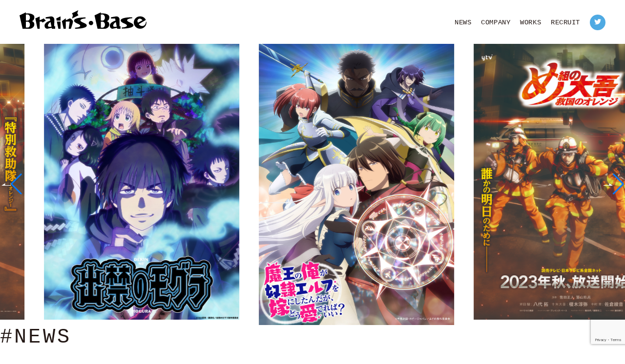

--- FILE ---
content_type: text/html; charset=UTF-8
request_url: http://www.brainsbase.co.jp/post_news/103/
body_size: 8660
content:
<!DOCTYPE html>
<html lang="ja">
<head>
	<title>WORKSに「虚構推理」を追加 | ブレインズ・ベース</title>
	<!-- Page Setting -->
	<meta charset="utf-8">
	<meta http-equiv="X-UA-Compatible" content="IE=edge, chrome=1">
	<meta name="description" content="三鷹のアニメ制作会社「ブレインズベース」のホームページです！">
	<meta name="keywords" content="アニメ,三鷹,ブレインズベース,クールジャパン,アニメーター,撮影,CG,映像制作">
	<!-- OG -->
	<meta property="og:title" content="WORKSに「虚構推理」を追加 | ブレインズ・ベース">
	<meta property="og:description" content="三鷹のアニメ制作会社「ブレインズベース」のホームページです！">
	<meta property="og:type" content="website">
	<meta property="og:url" content="http://www.brainsbase.co.jp/">
	<meta property="og:image" content="">
	<meta property="og:site_name" content="ブレインズベース">
	<meta name="viewport" content="width=device-width,user-scalable=yes">
	<link rel="shortcut icon" href="http://www.brainsbase.co.jp/wp/wp-content/themes/brainsbase/img/favicon.ico" >

	<!-- fonts -->
	<link rel="stylesheet" href="https://use.fontawesome.com/releases/v5.7.2/css/all.css" >
	
	<!-- JS jQuery -->
	<script src="https://ajax.googleapis.com/ajax/libs/jquery/3.5.1/jquery.min.js"></script>
	<script type="text/javascript" src="http://www.brainsbase.co.jp/wp/wp-content/themes/brainsbase/js/script.js"></script>

	<!-- style sheet -->
	<link rel="stylesheet" href="https://cdnjs.cloudflare.com/ajax/libs/Swiper/5.3.7/css/swiper.min.css">
	<link rel="stylesheet" href="http://www.brainsbase.co.jp/wp/wp-content/themes/brainsbase/css/default.css">
	<link rel="stylesheet" href="http://www.brainsbase.co.jp/wp/wp-content/themes/brainsbase/css/layout.css?20230629">	
	<title>WORKSに「虚構推理」を追加 &#8211; ブレインズ・ベース</title>
<meta name='robots' content='max-image-preview:large' />
<link rel="alternate" title="oEmbed (JSON)" type="application/json+oembed" href="http://www.brainsbase.co.jp/wp-json/oembed/1.0/embed?url=http%3A%2F%2Fwww.brainsbase.co.jp%2Fpost_news%2F103%2F" />
<link rel="alternate" title="oEmbed (XML)" type="text/xml+oembed" href="http://www.brainsbase.co.jp/wp-json/oembed/1.0/embed?url=http%3A%2F%2Fwww.brainsbase.co.jp%2Fpost_news%2F103%2F&#038;format=xml" />
<style id='wp-img-auto-sizes-contain-inline-css' type='text/css'>
img:is([sizes=auto i],[sizes^="auto," i]){contain-intrinsic-size:3000px 1500px}
/*# sourceURL=wp-img-auto-sizes-contain-inline-css */
</style>
<style id='wp-block-library-inline-css' type='text/css'>
:root{--wp-block-synced-color:#7a00df;--wp-block-synced-color--rgb:122,0,223;--wp-bound-block-color:var(--wp-block-synced-color);--wp-editor-canvas-background:#ddd;--wp-admin-theme-color:#007cba;--wp-admin-theme-color--rgb:0,124,186;--wp-admin-theme-color-darker-10:#006ba1;--wp-admin-theme-color-darker-10--rgb:0,107,160.5;--wp-admin-theme-color-darker-20:#005a87;--wp-admin-theme-color-darker-20--rgb:0,90,135;--wp-admin-border-width-focus:2px}@media (min-resolution:192dpi){:root{--wp-admin-border-width-focus:1.5px}}.wp-element-button{cursor:pointer}:root .has-very-light-gray-background-color{background-color:#eee}:root .has-very-dark-gray-background-color{background-color:#313131}:root .has-very-light-gray-color{color:#eee}:root .has-very-dark-gray-color{color:#313131}:root .has-vivid-green-cyan-to-vivid-cyan-blue-gradient-background{background:linear-gradient(135deg,#00d084,#0693e3)}:root .has-purple-crush-gradient-background{background:linear-gradient(135deg,#34e2e4,#4721fb 50%,#ab1dfe)}:root .has-hazy-dawn-gradient-background{background:linear-gradient(135deg,#faaca8,#dad0ec)}:root .has-subdued-olive-gradient-background{background:linear-gradient(135deg,#fafae1,#67a671)}:root .has-atomic-cream-gradient-background{background:linear-gradient(135deg,#fdd79a,#004a59)}:root .has-nightshade-gradient-background{background:linear-gradient(135deg,#330968,#31cdcf)}:root .has-midnight-gradient-background{background:linear-gradient(135deg,#020381,#2874fc)}:root{--wp--preset--font-size--normal:16px;--wp--preset--font-size--huge:42px}.has-regular-font-size{font-size:1em}.has-larger-font-size{font-size:2.625em}.has-normal-font-size{font-size:var(--wp--preset--font-size--normal)}.has-huge-font-size{font-size:var(--wp--preset--font-size--huge)}.has-text-align-center{text-align:center}.has-text-align-left{text-align:left}.has-text-align-right{text-align:right}.has-fit-text{white-space:nowrap!important}#end-resizable-editor-section{display:none}.aligncenter{clear:both}.items-justified-left{justify-content:flex-start}.items-justified-center{justify-content:center}.items-justified-right{justify-content:flex-end}.items-justified-space-between{justify-content:space-between}.screen-reader-text{border:0;clip-path:inset(50%);height:1px;margin:-1px;overflow:hidden;padding:0;position:absolute;width:1px;word-wrap:normal!important}.screen-reader-text:focus{background-color:#ddd;clip-path:none;color:#444;display:block;font-size:1em;height:auto;left:5px;line-height:normal;padding:15px 23px 14px;text-decoration:none;top:5px;width:auto;z-index:100000}html :where(.has-border-color){border-style:solid}html :where([style*=border-top-color]){border-top-style:solid}html :where([style*=border-right-color]){border-right-style:solid}html :where([style*=border-bottom-color]){border-bottom-style:solid}html :where([style*=border-left-color]){border-left-style:solid}html :where([style*=border-width]){border-style:solid}html :where([style*=border-top-width]){border-top-style:solid}html :where([style*=border-right-width]){border-right-style:solid}html :where([style*=border-bottom-width]){border-bottom-style:solid}html :where([style*=border-left-width]){border-left-style:solid}html :where(img[class*=wp-image-]){height:auto;max-width:100%}:where(figure){margin:0 0 1em}html :where(.is-position-sticky){--wp-admin--admin-bar--position-offset:var(--wp-admin--admin-bar--height,0px)}@media screen and (max-width:600px){html :where(.is-position-sticky){--wp-admin--admin-bar--position-offset:0px}}

/*# sourceURL=wp-block-library-inline-css */
</style><style id='global-styles-inline-css' type='text/css'>
:root{--wp--preset--aspect-ratio--square: 1;--wp--preset--aspect-ratio--4-3: 4/3;--wp--preset--aspect-ratio--3-4: 3/4;--wp--preset--aspect-ratio--3-2: 3/2;--wp--preset--aspect-ratio--2-3: 2/3;--wp--preset--aspect-ratio--16-9: 16/9;--wp--preset--aspect-ratio--9-16: 9/16;--wp--preset--color--black: #000000;--wp--preset--color--cyan-bluish-gray: #abb8c3;--wp--preset--color--white: #ffffff;--wp--preset--color--pale-pink: #f78da7;--wp--preset--color--vivid-red: #cf2e2e;--wp--preset--color--luminous-vivid-orange: #ff6900;--wp--preset--color--luminous-vivid-amber: #fcb900;--wp--preset--color--light-green-cyan: #7bdcb5;--wp--preset--color--vivid-green-cyan: #00d084;--wp--preset--color--pale-cyan-blue: #8ed1fc;--wp--preset--color--vivid-cyan-blue: #0693e3;--wp--preset--color--vivid-purple: #9b51e0;--wp--preset--gradient--vivid-cyan-blue-to-vivid-purple: linear-gradient(135deg,rgb(6,147,227) 0%,rgb(155,81,224) 100%);--wp--preset--gradient--light-green-cyan-to-vivid-green-cyan: linear-gradient(135deg,rgb(122,220,180) 0%,rgb(0,208,130) 100%);--wp--preset--gradient--luminous-vivid-amber-to-luminous-vivid-orange: linear-gradient(135deg,rgb(252,185,0) 0%,rgb(255,105,0) 100%);--wp--preset--gradient--luminous-vivid-orange-to-vivid-red: linear-gradient(135deg,rgb(255,105,0) 0%,rgb(207,46,46) 100%);--wp--preset--gradient--very-light-gray-to-cyan-bluish-gray: linear-gradient(135deg,rgb(238,238,238) 0%,rgb(169,184,195) 100%);--wp--preset--gradient--cool-to-warm-spectrum: linear-gradient(135deg,rgb(74,234,220) 0%,rgb(151,120,209) 20%,rgb(207,42,186) 40%,rgb(238,44,130) 60%,rgb(251,105,98) 80%,rgb(254,248,76) 100%);--wp--preset--gradient--blush-light-purple: linear-gradient(135deg,rgb(255,206,236) 0%,rgb(152,150,240) 100%);--wp--preset--gradient--blush-bordeaux: linear-gradient(135deg,rgb(254,205,165) 0%,rgb(254,45,45) 50%,rgb(107,0,62) 100%);--wp--preset--gradient--luminous-dusk: linear-gradient(135deg,rgb(255,203,112) 0%,rgb(199,81,192) 50%,rgb(65,88,208) 100%);--wp--preset--gradient--pale-ocean: linear-gradient(135deg,rgb(255,245,203) 0%,rgb(182,227,212) 50%,rgb(51,167,181) 100%);--wp--preset--gradient--electric-grass: linear-gradient(135deg,rgb(202,248,128) 0%,rgb(113,206,126) 100%);--wp--preset--gradient--midnight: linear-gradient(135deg,rgb(2,3,129) 0%,rgb(40,116,252) 100%);--wp--preset--font-size--small: 13px;--wp--preset--font-size--medium: 20px;--wp--preset--font-size--large: 36px;--wp--preset--font-size--x-large: 42px;--wp--preset--spacing--20: 0.44rem;--wp--preset--spacing--30: 0.67rem;--wp--preset--spacing--40: 1rem;--wp--preset--spacing--50: 1.5rem;--wp--preset--spacing--60: 2.25rem;--wp--preset--spacing--70: 3.38rem;--wp--preset--spacing--80: 5.06rem;--wp--preset--shadow--natural: 6px 6px 9px rgba(0, 0, 0, 0.2);--wp--preset--shadow--deep: 12px 12px 50px rgba(0, 0, 0, 0.4);--wp--preset--shadow--sharp: 6px 6px 0px rgba(0, 0, 0, 0.2);--wp--preset--shadow--outlined: 6px 6px 0px -3px rgb(255, 255, 255), 6px 6px rgb(0, 0, 0);--wp--preset--shadow--crisp: 6px 6px 0px rgb(0, 0, 0);}:where(.is-layout-flex){gap: 0.5em;}:where(.is-layout-grid){gap: 0.5em;}body .is-layout-flex{display: flex;}.is-layout-flex{flex-wrap: wrap;align-items: center;}.is-layout-flex > :is(*, div){margin: 0;}body .is-layout-grid{display: grid;}.is-layout-grid > :is(*, div){margin: 0;}:where(.wp-block-columns.is-layout-flex){gap: 2em;}:where(.wp-block-columns.is-layout-grid){gap: 2em;}:where(.wp-block-post-template.is-layout-flex){gap: 1.25em;}:where(.wp-block-post-template.is-layout-grid){gap: 1.25em;}.has-black-color{color: var(--wp--preset--color--black) !important;}.has-cyan-bluish-gray-color{color: var(--wp--preset--color--cyan-bluish-gray) !important;}.has-white-color{color: var(--wp--preset--color--white) !important;}.has-pale-pink-color{color: var(--wp--preset--color--pale-pink) !important;}.has-vivid-red-color{color: var(--wp--preset--color--vivid-red) !important;}.has-luminous-vivid-orange-color{color: var(--wp--preset--color--luminous-vivid-orange) !important;}.has-luminous-vivid-amber-color{color: var(--wp--preset--color--luminous-vivid-amber) !important;}.has-light-green-cyan-color{color: var(--wp--preset--color--light-green-cyan) !important;}.has-vivid-green-cyan-color{color: var(--wp--preset--color--vivid-green-cyan) !important;}.has-pale-cyan-blue-color{color: var(--wp--preset--color--pale-cyan-blue) !important;}.has-vivid-cyan-blue-color{color: var(--wp--preset--color--vivid-cyan-blue) !important;}.has-vivid-purple-color{color: var(--wp--preset--color--vivid-purple) !important;}.has-black-background-color{background-color: var(--wp--preset--color--black) !important;}.has-cyan-bluish-gray-background-color{background-color: var(--wp--preset--color--cyan-bluish-gray) !important;}.has-white-background-color{background-color: var(--wp--preset--color--white) !important;}.has-pale-pink-background-color{background-color: var(--wp--preset--color--pale-pink) !important;}.has-vivid-red-background-color{background-color: var(--wp--preset--color--vivid-red) !important;}.has-luminous-vivid-orange-background-color{background-color: var(--wp--preset--color--luminous-vivid-orange) !important;}.has-luminous-vivid-amber-background-color{background-color: var(--wp--preset--color--luminous-vivid-amber) !important;}.has-light-green-cyan-background-color{background-color: var(--wp--preset--color--light-green-cyan) !important;}.has-vivid-green-cyan-background-color{background-color: var(--wp--preset--color--vivid-green-cyan) !important;}.has-pale-cyan-blue-background-color{background-color: var(--wp--preset--color--pale-cyan-blue) !important;}.has-vivid-cyan-blue-background-color{background-color: var(--wp--preset--color--vivid-cyan-blue) !important;}.has-vivid-purple-background-color{background-color: var(--wp--preset--color--vivid-purple) !important;}.has-black-border-color{border-color: var(--wp--preset--color--black) !important;}.has-cyan-bluish-gray-border-color{border-color: var(--wp--preset--color--cyan-bluish-gray) !important;}.has-white-border-color{border-color: var(--wp--preset--color--white) !important;}.has-pale-pink-border-color{border-color: var(--wp--preset--color--pale-pink) !important;}.has-vivid-red-border-color{border-color: var(--wp--preset--color--vivid-red) !important;}.has-luminous-vivid-orange-border-color{border-color: var(--wp--preset--color--luminous-vivid-orange) !important;}.has-luminous-vivid-amber-border-color{border-color: var(--wp--preset--color--luminous-vivid-amber) !important;}.has-light-green-cyan-border-color{border-color: var(--wp--preset--color--light-green-cyan) !important;}.has-vivid-green-cyan-border-color{border-color: var(--wp--preset--color--vivid-green-cyan) !important;}.has-pale-cyan-blue-border-color{border-color: var(--wp--preset--color--pale-cyan-blue) !important;}.has-vivid-cyan-blue-border-color{border-color: var(--wp--preset--color--vivid-cyan-blue) !important;}.has-vivid-purple-border-color{border-color: var(--wp--preset--color--vivid-purple) !important;}.has-vivid-cyan-blue-to-vivid-purple-gradient-background{background: var(--wp--preset--gradient--vivid-cyan-blue-to-vivid-purple) !important;}.has-light-green-cyan-to-vivid-green-cyan-gradient-background{background: var(--wp--preset--gradient--light-green-cyan-to-vivid-green-cyan) !important;}.has-luminous-vivid-amber-to-luminous-vivid-orange-gradient-background{background: var(--wp--preset--gradient--luminous-vivid-amber-to-luminous-vivid-orange) !important;}.has-luminous-vivid-orange-to-vivid-red-gradient-background{background: var(--wp--preset--gradient--luminous-vivid-orange-to-vivid-red) !important;}.has-very-light-gray-to-cyan-bluish-gray-gradient-background{background: var(--wp--preset--gradient--very-light-gray-to-cyan-bluish-gray) !important;}.has-cool-to-warm-spectrum-gradient-background{background: var(--wp--preset--gradient--cool-to-warm-spectrum) !important;}.has-blush-light-purple-gradient-background{background: var(--wp--preset--gradient--blush-light-purple) !important;}.has-blush-bordeaux-gradient-background{background: var(--wp--preset--gradient--blush-bordeaux) !important;}.has-luminous-dusk-gradient-background{background: var(--wp--preset--gradient--luminous-dusk) !important;}.has-pale-ocean-gradient-background{background: var(--wp--preset--gradient--pale-ocean) !important;}.has-electric-grass-gradient-background{background: var(--wp--preset--gradient--electric-grass) !important;}.has-midnight-gradient-background{background: var(--wp--preset--gradient--midnight) !important;}.has-small-font-size{font-size: var(--wp--preset--font-size--small) !important;}.has-medium-font-size{font-size: var(--wp--preset--font-size--medium) !important;}.has-large-font-size{font-size: var(--wp--preset--font-size--large) !important;}.has-x-large-font-size{font-size: var(--wp--preset--font-size--x-large) !important;}
/*# sourceURL=global-styles-inline-css */
</style>

<style id='classic-theme-styles-inline-css' type='text/css'>
/*! This file is auto-generated */
.wp-block-button__link{color:#fff;background-color:#32373c;border-radius:9999px;box-shadow:none;text-decoration:none;padding:calc(.667em + 2px) calc(1.333em + 2px);font-size:1.125em}.wp-block-file__button{background:#32373c;color:#fff;text-decoration:none}
/*# sourceURL=/wp-includes/css/classic-themes.min.css */
</style>
<link rel='stylesheet' id='contact-form-7-css' href='http://www.brainsbase.co.jp/wp/wp-content/plugins/contact-form-7/includes/css/styles.css?ver=6.1.4' type='text/css' media='all' />
<link rel='stylesheet' id='cf7msm_styles-css' href='http://www.brainsbase.co.jp/wp/wp-content/plugins/contact-form-7-multi-step-module/resources/cf7msm.css?ver=4.5' type='text/css' media='all' />
<link rel='stylesheet' id='wp-pagenavi-css' href='http://www.brainsbase.co.jp/wp/wp-content/plugins/wp-pagenavi/pagenavi-css.css?ver=2.70' type='text/css' media='all' />
<link rel='stylesheet' id='style-css' href='http://www.brainsbase.co.jp/wp/wp-content/themes/brainsbase/style.css?ver=1.0.0' type='text/css' media='all' />
<script type="text/javascript" src="http://www.brainsbase.co.jp/wp/wp-includes/js/jquery/jquery.min.js?ver=3.7.1" id="jquery-core-js"></script>
<script type="text/javascript" src="http://www.brainsbase.co.jp/wp/wp-includes/js/jquery/jquery-migrate.min.js?ver=3.4.1" id="jquery-migrate-js"></script>
<script type="text/javascript" id="utils-js-extra">
/* <![CDATA[ */
var userSettings = {"url":"/wp/","uid":"0","time":"1768650601","secure":""};
//# sourceURL=utils-js-extra
/* ]]> */
</script>
<script type="text/javascript" src="http://www.brainsbase.co.jp/wp/wp-includes/js/utils.min.js?ver=6.9" id="utils-js"></script>
<link rel="https://api.w.org/" href="http://www.brainsbase.co.jp/wp-json/" /><link rel="alternate" title="JSON" type="application/json" href="http://www.brainsbase.co.jp/wp-json/wp/v2/post_news/103" /><link rel="canonical" href="http://www.brainsbase.co.jp/post_news/103/" />
<link rel='shortlink' href='http://www.brainsbase.co.jp/?p=103' />
</head>
	<body>
	<header>
		<div class="inner">
			<h1><a href="http://www.brainsbase.co.jp/"><img src="http://www.brainsbase.co.jp/wp/wp-content/themes/brainsbase/img/logo.svg" alt="Brains Base"></a></h1>
			<ul class="nav">
				<li><a href="http://www.brainsbase.co.jp/news/">NEWS</a></li>
				<li><a href="http://www.brainsbase.co.jp/company/">COMPANY</a></li>
				<li><a href="http://www.brainsbase.co.jp/works/">WORKS</a></li>				
				<li><a href="http://www.brainsbase.co.jp/recruit/">RECRUIT</a></li>
				<li><a class="twitter" href="https://twitter.com/brains_base" target="_blank"><i class="fab fa-twitter"></i></a></li>
			</ul>
			<div class="hum">
				<span></span>
				<span></span>
				<span></span>
			</div>
		</div>		
	</header>
	<div class="main">
		<div class="swiper-container mainslide">
			<ul class="swiper-wrapper">

													<li class="swiper-slide">
					<a href="http://www.brainsbase.co.jp/works/#2025">
						<img src="http://www.brainsbase.co.jp/wp/wp-content/uploads/2025/07/ba100812f30738d5c4e1665204308a9a-scaled.jpg">					</a>
				</li>
							<li class="swiper-slide">
					<a href="http://www.brainsbase.co.jp/works/#2024">
						<img src="http://www.brainsbase.co.jp/wp/wp-content/uploads/2024/05/1e7910f82c681dbcc198ec64bd053ff5.jpg">					</a>
				</li>
							<li class="swiper-slide">
					<a href="http://www.brainsbase.co.jp/works/#y2023">
						<img src="http://www.brainsbase.co.jp/wp/wp-content/uploads/2023/10/megumi_teaser_B1_230320_HQ-scaled.jpg">					</a>
				</li>
									</ul>
			<div class="swiper-button-prev"><img src="http://www.brainsbase.co.jp/wp/wp-content/themes/brainsbase/img/left.svg"></div>
   		<div class="swiper-button-next"><img src="http://www.brainsbase.co.jp/wp/wp-content/themes/brainsbase/img/right.svg"></div>
		</div>
		<div class="swiper-container backslide">
			<ul class="swiper-wrapper">
													<li class="swiper-slide" style="background-color: ;"></li>
							<li class="swiper-slide" style="background-color: #251487;"></li>
							<li class="swiper-slide" style="background-color: #f29c32;"></li>
									</ul>
		</div>
	</div>

	<div class="news">
		<h2>#NEWS</h2>
		<ul>
												<li>
				<span>2025.03.31</span>
									<a href="http://www.brainsbase.co.jp/recruit/">
										【新卒】撮影の募集 2026年4月入社				</a>
			</li>
				
								<li>
				<span>2024.12.02</span>
									<a href="http://www.brainsbase.co.jp/recruit/">
										随時【求人】撮影スタッフ募集				</a>
			</li>
				
								<li>
				<span>2024.05.02</span>				
				<span>WORKSに「魔王の俺が奴隷エルフを嫁にしたんだが、どう愛でればいい？」追加(募集終了)</span>
				</a>
			</li>
				
								<li>
				<span>2023.10.17</span>
									<a href="http://www.brainsbase.co.jp/works/">
										WORKSに「め組の大吾 救国のオレンジ」追加				</a>
			</li>
				
								<li>
				<span>2023.08.07</span>
									<a href="http://www.brainsbase.co.jp/recruit/">
										【新卒】ＣG/撮影の募集				</a>
			</li>
				
						</ul>
		<p class="more"><a class="f_rock" href="http://www.brainsbase.co.jp/news/"><span class="hover"></span><span class="text">VIEW MORE</span><img src="http://www.brainsbase.co.jp/wp/wp-content/themes/brainsbase/img/arrow.svg"></a></p>
	</div>

	<div class="works">
		<div class="inner">
			<h2>#LATEST WORKS</h2>
			<ul>
																<li>
					<a href="http://www.brainsbase.co.jp/works/#2025">
						<img src="http://www.brainsbase.co.jp/wp/wp-content/uploads/2025/07/ba100812f30738d5c4e1665204308a9a-scaled.jpg">					
					</a>
					<p>
						出禁のモグラ					</p>
				</li>
								<li>
					<a href="http://www.brainsbase.co.jp/works/#2024">
						<img src="http://www.brainsbase.co.jp/wp/wp-content/uploads/2024/05/1e7910f82c681dbcc198ec64bd053ff5.jpg">					
					</a>
					<p>
						魔王の俺が奴隷エルフを嫁にしたんだが、どう愛でればいい？					</p>
				</li>
								<li>
					<a href="http://www.brainsbase.co.jp/works/#y2023">
						<img src="http://www.brainsbase.co.jp/wp/wp-content/uploads/2023/10/megumi_teaser_B1_230320_HQ-scaled.jpg">					
					</a>
					<p>
						め組の大吾 救国のオレンジ					</p>
				</li>
								<li>
					<a href="http://www.brainsbase.co.jp/works/#y2023">
						<img src="http://www.brainsbase.co.jp/wp/wp-content/uploads/2023/08/y2023_02-e1691390153184.jpg">					
					</a>
					<p>
						デュエル・マスターズWIN 決闘学園編					</p>
				</li>
								<li>
					<a href="http://www.brainsbase.co.jp/works/#y2023">
						<img src="http://www.brainsbase.co.jp/wp/wp-content/uploads/2022/10/y2022_03.jpg">					
					</a>
					<p>
						ゴールデンカムイ（第四期）					</p>
				</li>
								<li>
					<a href="http://www.brainsbase.co.jp/works/#y2023">
						<img src="http://www.brainsbase.co.jp/wp/wp-content/uploads/2023/01/y2023_01.jpg">					
					</a>
					<p>
						虚構推理 Season2					</p>
				</li>
											</ul>
			<p class="more"><a class="f_rock" href="http://www.brainsbase.co.jp/works/"><span class="hover"></span><span class="text">VIEW MORE</span><img src="http://www.brainsbase.co.jp/wp/wp-content/themes/brainsbase/img/arrow.svg"></a></p>
		</div>		
	</div>

	<div class="link">
		<div class="inner">
			<h2>#ABOUT BRAIN'S BASE</h2>
			<ul>
				<li><a href="http://www.brainsbase.co.jp/company/"><i class="fas fa-building"></i><span>COMPANY</span></a></li>
				<li><a href="http://www.brainsbase.co.jp/recruit/"><i class="fas fa-pen-nib"></i><span>RECRUIT</span></a></li>
			</ul>
		</div>
	</div>

	<script src="https://cdnjs.cloudflare.com/ajax/libs/Swiper/5.3.7/js/swiper.min.js"></script>
	<script>
		var swiper = new Swiper('.mainslide', {			
			spaceBetween:40,
			centeredSlides:true,			
			loop:true,
			speed:400,
			autoplay: {
			 delay: 5000,
			},
			navigation: {
				nextEl: '.swiper-button-next',
				prevEl: '.swiper-button-prev',
			},
			slidesPerView:1,
			breakpoints: {
				480: {				
					slidesPerView:1.8,					
				},
				768: {				
					slidesPerView:2.2,
				},
				1000: {				
					slidesPerView:3,
					slidesOffsetBefore:20,
				}
			}
		});
		var backswiper = new Swiper('.backslide', {    
			centeredSlides:true,
			slidesPerView:1,
			loop:true,
			effect:'fade',
			speed:400,
			allowTouchMove:false,
		});
		swiper.on('slideChange', () => {
			// realIndex は現在activeになっているスライドの番号が入っている
			backswiper.slideToLoop(swiper.realIndex);

		});
	</script>

	<footer>
		<ul>
			<li><a href="http://www.brainsbase.co.jp/">HOME</a></li>
			<li><a href="http://www.brainsbase.co.jp/news/">NEWS</a></li>
			<li><a href="http://www.brainsbase.co.jp/company/">COMPANY</a></li>
			<li><a href="http://www.brainsbase.co.jp/works/">WORKS</a></li>			
			<li><a href="http://www.brainsbase.co.jp/recruit/">RECRUIT</a></li>
		</ul>
		<p class="logo"><a href="http://www.brainsbase.co.jp/"><img src="http://www.brainsbase.co.jp/wp/wp-content/themes/brainsbase/img/logo.svg"></a></p>
		<p class="copy">&copy;Brain's Base. All Rights Reserved.</p>
	</footer>
	<script type="speculationrules">
{"prefetch":[{"source":"document","where":{"and":[{"href_matches":"/*"},{"not":{"href_matches":["/wp/wp-*.php","/wp/wp-admin/*","/wp/wp-content/uploads/*","/wp/wp-content/*","/wp/wp-content/plugins/*","/wp/wp-content/themes/brainsbase/*","/*\\?(.+)"]}},{"not":{"selector_matches":"a[rel~=\"nofollow\"]"}},{"not":{"selector_matches":".no-prefetch, .no-prefetch a"}}]},"eagerness":"conservative"}]}
</script>
<script type="text/javascript" src="http://www.brainsbase.co.jp/wp/wp-includes/js/dist/hooks.min.js?ver=dd5603f07f9220ed27f1" id="wp-hooks-js"></script>
<script type="text/javascript" src="http://www.brainsbase.co.jp/wp/wp-includes/js/dist/i18n.min.js?ver=c26c3dc7bed366793375" id="wp-i18n-js"></script>
<script type="text/javascript" id="wp-i18n-js-after">
/* <![CDATA[ */
wp.i18n.setLocaleData( { 'text direction\u0004ltr': [ 'ltr' ] } );
//# sourceURL=wp-i18n-js-after
/* ]]> */
</script>
<script type="text/javascript" src="http://www.brainsbase.co.jp/wp/wp-content/plugins/contact-form-7/includes/swv/js/index.js?ver=6.1.4" id="swv-js"></script>
<script type="text/javascript" id="contact-form-7-js-translations">
/* <![CDATA[ */
( function( domain, translations ) {
	var localeData = translations.locale_data[ domain ] || translations.locale_data.messages;
	localeData[""].domain = domain;
	wp.i18n.setLocaleData( localeData, domain );
} )( "contact-form-7", {"translation-revision-date":"2025-11-30 08:12:23+0000","generator":"GlotPress\/4.0.3","domain":"messages","locale_data":{"messages":{"":{"domain":"messages","plural-forms":"nplurals=1; plural=0;","lang":"ja_JP"},"This contact form is placed in the wrong place.":["\u3053\u306e\u30b3\u30f3\u30bf\u30af\u30c8\u30d5\u30a9\u30fc\u30e0\u306f\u9593\u9055\u3063\u305f\u4f4d\u7f6e\u306b\u7f6e\u304b\u308c\u3066\u3044\u307e\u3059\u3002"],"Error:":["\u30a8\u30e9\u30fc:"]}},"comment":{"reference":"includes\/js\/index.js"}} );
//# sourceURL=contact-form-7-js-translations
/* ]]> */
</script>
<script type="text/javascript" id="contact-form-7-js-before">
/* <![CDATA[ */
var wpcf7 = {
    "api": {
        "root": "http:\/\/www.brainsbase.co.jp\/wp-json\/",
        "namespace": "contact-form-7\/v1"
    }
};
//# sourceURL=contact-form-7-js-before
/* ]]> */
</script>
<script type="text/javascript" src="http://www.brainsbase.co.jp/wp/wp-content/plugins/contact-form-7/includes/js/index.js?ver=6.1.4" id="contact-form-7-js"></script>
<script type="text/javascript" id="cf7msm-js-extra">
/* <![CDATA[ */
var cf7msm_posted_data = [];
//# sourceURL=cf7msm-js-extra
/* ]]> */
</script>
<script type="text/javascript" src="http://www.brainsbase.co.jp/wp/wp-content/plugins/contact-form-7-multi-step-module/resources/cf7msm.min.js?ver=4.5" id="cf7msm-js"></script>
<script type="text/javascript" src="http://www.brainsbase.co.jp/wp/wp-includes/js/hoverIntent.min.js?ver=1.10.2" id="hoverIntent-js"></script>
<script type="text/javascript" src="http://www.brainsbase.co.jp/wp/wp-includes/js/dist/dom-ready.min.js?ver=f77871ff7694fffea381" id="wp-dom-ready-js"></script>
<script type="text/javascript" id="wp-a11y-js-translations">
/* <![CDATA[ */
( function( domain, translations ) {
	var localeData = translations.locale_data[ domain ] || translations.locale_data.messages;
	localeData[""].domain = domain;
	wp.i18n.setLocaleData( localeData, domain );
} )( "default", {"translation-revision-date":"2025-11-28 11:59:02+0000","generator":"GlotPress\/4.0.3","domain":"messages","locale_data":{"messages":{"":{"domain":"messages","plural-forms":"nplurals=1; plural=0;","lang":"ja_JP"},"Notifications":["\u901a\u77e5"]}},"comment":{"reference":"wp-includes\/js\/dist\/a11y.js"}} );
//# sourceURL=wp-a11y-js-translations
/* ]]> */
</script>
<script type="text/javascript" src="http://www.brainsbase.co.jp/wp/wp-includes/js/dist/a11y.min.js?ver=cb460b4676c94bd228ed" id="wp-a11y-js"></script>
<script type="text/javascript" id="common-js-extra">
/* <![CDATA[ */
var bulkActionObserverIds = {"bulk_action":"action","changeit":"new_role"};
//# sourceURL=common-js-extra
/* ]]> */
</script>
<script type="text/javascript" id="common-js-translations">
/* <![CDATA[ */
( function( domain, translations ) {
	var localeData = translations.locale_data[ domain ] || translations.locale_data.messages;
	localeData[""].domain = domain;
	wp.i18n.setLocaleData( localeData, domain );
} )( "default", {"translation-revision-date":"2026-01-08 15:07:02+0000","generator":"GlotPress\/4.0.3","domain":"messages","locale_data":{"messages":{"":{"domain":"messages","plural-forms":"nplurals=1; plural=0;","lang":"ja_JP"},"Screen Options updated.":["\u8868\u793a\u30aa\u30d7\u30b7\u30e7\u30f3\u3092\u66f4\u65b0\u3057\u307e\u3057\u305f\u3002"],"%1$s is deprecated since version %2$s with no alternative available.":["%1$s \u306f\u30d0\u30fc\u30b8\u30e7\u30f3 %2$s \u304b\u3089\u975e\u63a8\u5968\u306b\u306a\u3063\u3066\u3044\u307e\u3059\u3002\u4ee3\u66ff\u624b\u6bb5\u306f\u7528\u610f\u3055\u308c\u3066\u3044\u307e\u305b\u3093\u3002"],"%1$s is deprecated since version %2$s! Use %3$s instead.":["%1$s \u306f\u30d0\u30fc\u30b8\u30e7\u30f3 %2$s \u304b\u3089\u975e\u63a8\u5968\u306b\u306a\u3063\u3066\u3044\u307e\u3059\u3002\u4ee3\u308f\u308a\u306b %3$s \u3092\u4f7f\u3063\u3066\u304f\u3060\u3055\u3044\u3002"],"Please select at least one item to perform this action on.":["\u3053\u306e\u64cd\u4f5c\u3092\u5b9f\u884c\u3059\u308b\u6700\u4f4e1\u3064\u306e\u9805\u76ee\u3092\u9078\u629e\u3057\u3066\u304f\u3060\u3055\u3044\u3002"],"Expand Main menu":["\u30e1\u30a4\u30f3\u30e1\u30cb\u30e5\u30fc\u3092\u5c55\u958b"],"Dismiss this notice.":["\u3053\u306e\u901a\u77e5\u3092\u975e\u8868\u793a\u306b\u3059\u308b\u3002"],"You are about to permanently delete these items from your site.\nThis action cannot be undone.\n'Cancel' to stop, 'OK' to delete.":["\u3053\u308c\u3089\u306e\u9805\u76ee\u3092\u30b5\u30a4\u30c8\u304b\u3089\u5b8c\u5168\u306b\u524a\u9664\u3057\u3088\u3046\u3068\u3057\u3066\u3044\u307e\u3059\u3002\n\u3053\u306e\u64cd\u4f5c\u306f\u53d6\u308a\u6d88\u3059\u3053\u3068\u304c\u3067\u304d\u307e\u305b\u3093\u3002\n \u4e2d\u6b62\u3059\u308b\u306b\u306f\u300c\u30ad\u30e3\u30f3\u30bb\u30eb\u300d\u3092\u3001\u524a\u9664\u3059\u308b\u306b\u306f\u300cOK\u300d\u3092\u30af\u30ea\u30c3\u30af\u3057\u3066\u304f\u3060\u3055\u3044\u3002"],"Collapse Main menu":["\u30e1\u30a4\u30f3\u30e1\u30cb\u30e5\u30fc\u3092\u6298\u308a\u305f\u305f\u3080"]}},"comment":{"reference":"wp-admin\/js\/common.js"}} );
//# sourceURL=common-js-translations
/* ]]> */
</script>
<script type="text/javascript" src="http://www.brainsbase.co.jp/wp/wp-admin/js/common.min.js?ver=6.9" id="common-js"></script>
<script type="text/javascript" src="https://www.google.com/recaptcha/api.js?render=6LeaEVkmAAAAAIqjJgSyer7yx7zmQlgX7TIRrJ16&amp;ver=3.0" id="google-recaptcha-js"></script>
<script type="text/javascript" src="http://www.brainsbase.co.jp/wp/wp-includes/js/dist/vendor/wp-polyfill.min.js?ver=3.15.0" id="wp-polyfill-js"></script>
<script type="text/javascript" id="wpcf7-recaptcha-js-before">
/* <![CDATA[ */
var wpcf7_recaptcha = {
    "sitekey": "6LeaEVkmAAAAAIqjJgSyer7yx7zmQlgX7TIRrJ16",
    "actions": {
        "homepage": "homepage",
        "contactform": "contactform"
    }
};
//# sourceURL=wpcf7-recaptcha-js-before
/* ]]> */
</script>
<script type="text/javascript" src="http://www.brainsbase.co.jp/wp/wp-content/plugins/contact-form-7/modules/recaptcha/index.js?ver=6.1.4" id="wpcf7-recaptcha-js"></script>

</body>
</html>


--- FILE ---
content_type: text/html; charset=utf-8
request_url: https://www.google.com/recaptcha/api2/anchor?ar=1&k=6LeaEVkmAAAAAIqjJgSyer7yx7zmQlgX7TIRrJ16&co=aHR0cDovL3d3dy5icmFpbnNiYXNlLmNvLmpwOjgw&hl=en&v=PoyoqOPhxBO7pBk68S4YbpHZ&size=invisible&anchor-ms=20000&execute-ms=30000&cb=ppykxk4h4wn1
body_size: 49640
content:
<!DOCTYPE HTML><html dir="ltr" lang="en"><head><meta http-equiv="Content-Type" content="text/html; charset=UTF-8">
<meta http-equiv="X-UA-Compatible" content="IE=edge">
<title>reCAPTCHA</title>
<style type="text/css">
/* cyrillic-ext */
@font-face {
  font-family: 'Roboto';
  font-style: normal;
  font-weight: 400;
  font-stretch: 100%;
  src: url(//fonts.gstatic.com/s/roboto/v48/KFO7CnqEu92Fr1ME7kSn66aGLdTylUAMa3GUBHMdazTgWw.woff2) format('woff2');
  unicode-range: U+0460-052F, U+1C80-1C8A, U+20B4, U+2DE0-2DFF, U+A640-A69F, U+FE2E-FE2F;
}
/* cyrillic */
@font-face {
  font-family: 'Roboto';
  font-style: normal;
  font-weight: 400;
  font-stretch: 100%;
  src: url(//fonts.gstatic.com/s/roboto/v48/KFO7CnqEu92Fr1ME7kSn66aGLdTylUAMa3iUBHMdazTgWw.woff2) format('woff2');
  unicode-range: U+0301, U+0400-045F, U+0490-0491, U+04B0-04B1, U+2116;
}
/* greek-ext */
@font-face {
  font-family: 'Roboto';
  font-style: normal;
  font-weight: 400;
  font-stretch: 100%;
  src: url(//fonts.gstatic.com/s/roboto/v48/KFO7CnqEu92Fr1ME7kSn66aGLdTylUAMa3CUBHMdazTgWw.woff2) format('woff2');
  unicode-range: U+1F00-1FFF;
}
/* greek */
@font-face {
  font-family: 'Roboto';
  font-style: normal;
  font-weight: 400;
  font-stretch: 100%;
  src: url(//fonts.gstatic.com/s/roboto/v48/KFO7CnqEu92Fr1ME7kSn66aGLdTylUAMa3-UBHMdazTgWw.woff2) format('woff2');
  unicode-range: U+0370-0377, U+037A-037F, U+0384-038A, U+038C, U+038E-03A1, U+03A3-03FF;
}
/* math */
@font-face {
  font-family: 'Roboto';
  font-style: normal;
  font-weight: 400;
  font-stretch: 100%;
  src: url(//fonts.gstatic.com/s/roboto/v48/KFO7CnqEu92Fr1ME7kSn66aGLdTylUAMawCUBHMdazTgWw.woff2) format('woff2');
  unicode-range: U+0302-0303, U+0305, U+0307-0308, U+0310, U+0312, U+0315, U+031A, U+0326-0327, U+032C, U+032F-0330, U+0332-0333, U+0338, U+033A, U+0346, U+034D, U+0391-03A1, U+03A3-03A9, U+03B1-03C9, U+03D1, U+03D5-03D6, U+03F0-03F1, U+03F4-03F5, U+2016-2017, U+2034-2038, U+203C, U+2040, U+2043, U+2047, U+2050, U+2057, U+205F, U+2070-2071, U+2074-208E, U+2090-209C, U+20D0-20DC, U+20E1, U+20E5-20EF, U+2100-2112, U+2114-2115, U+2117-2121, U+2123-214F, U+2190, U+2192, U+2194-21AE, U+21B0-21E5, U+21F1-21F2, U+21F4-2211, U+2213-2214, U+2216-22FF, U+2308-230B, U+2310, U+2319, U+231C-2321, U+2336-237A, U+237C, U+2395, U+239B-23B7, U+23D0, U+23DC-23E1, U+2474-2475, U+25AF, U+25B3, U+25B7, U+25BD, U+25C1, U+25CA, U+25CC, U+25FB, U+266D-266F, U+27C0-27FF, U+2900-2AFF, U+2B0E-2B11, U+2B30-2B4C, U+2BFE, U+3030, U+FF5B, U+FF5D, U+1D400-1D7FF, U+1EE00-1EEFF;
}
/* symbols */
@font-face {
  font-family: 'Roboto';
  font-style: normal;
  font-weight: 400;
  font-stretch: 100%;
  src: url(//fonts.gstatic.com/s/roboto/v48/KFO7CnqEu92Fr1ME7kSn66aGLdTylUAMaxKUBHMdazTgWw.woff2) format('woff2');
  unicode-range: U+0001-000C, U+000E-001F, U+007F-009F, U+20DD-20E0, U+20E2-20E4, U+2150-218F, U+2190, U+2192, U+2194-2199, U+21AF, U+21E6-21F0, U+21F3, U+2218-2219, U+2299, U+22C4-22C6, U+2300-243F, U+2440-244A, U+2460-24FF, U+25A0-27BF, U+2800-28FF, U+2921-2922, U+2981, U+29BF, U+29EB, U+2B00-2BFF, U+4DC0-4DFF, U+FFF9-FFFB, U+10140-1018E, U+10190-1019C, U+101A0, U+101D0-101FD, U+102E0-102FB, U+10E60-10E7E, U+1D2C0-1D2D3, U+1D2E0-1D37F, U+1F000-1F0FF, U+1F100-1F1AD, U+1F1E6-1F1FF, U+1F30D-1F30F, U+1F315, U+1F31C, U+1F31E, U+1F320-1F32C, U+1F336, U+1F378, U+1F37D, U+1F382, U+1F393-1F39F, U+1F3A7-1F3A8, U+1F3AC-1F3AF, U+1F3C2, U+1F3C4-1F3C6, U+1F3CA-1F3CE, U+1F3D4-1F3E0, U+1F3ED, U+1F3F1-1F3F3, U+1F3F5-1F3F7, U+1F408, U+1F415, U+1F41F, U+1F426, U+1F43F, U+1F441-1F442, U+1F444, U+1F446-1F449, U+1F44C-1F44E, U+1F453, U+1F46A, U+1F47D, U+1F4A3, U+1F4B0, U+1F4B3, U+1F4B9, U+1F4BB, U+1F4BF, U+1F4C8-1F4CB, U+1F4D6, U+1F4DA, U+1F4DF, U+1F4E3-1F4E6, U+1F4EA-1F4ED, U+1F4F7, U+1F4F9-1F4FB, U+1F4FD-1F4FE, U+1F503, U+1F507-1F50B, U+1F50D, U+1F512-1F513, U+1F53E-1F54A, U+1F54F-1F5FA, U+1F610, U+1F650-1F67F, U+1F687, U+1F68D, U+1F691, U+1F694, U+1F698, U+1F6AD, U+1F6B2, U+1F6B9-1F6BA, U+1F6BC, U+1F6C6-1F6CF, U+1F6D3-1F6D7, U+1F6E0-1F6EA, U+1F6F0-1F6F3, U+1F6F7-1F6FC, U+1F700-1F7FF, U+1F800-1F80B, U+1F810-1F847, U+1F850-1F859, U+1F860-1F887, U+1F890-1F8AD, U+1F8B0-1F8BB, U+1F8C0-1F8C1, U+1F900-1F90B, U+1F93B, U+1F946, U+1F984, U+1F996, U+1F9E9, U+1FA00-1FA6F, U+1FA70-1FA7C, U+1FA80-1FA89, U+1FA8F-1FAC6, U+1FACE-1FADC, U+1FADF-1FAE9, U+1FAF0-1FAF8, U+1FB00-1FBFF;
}
/* vietnamese */
@font-face {
  font-family: 'Roboto';
  font-style: normal;
  font-weight: 400;
  font-stretch: 100%;
  src: url(//fonts.gstatic.com/s/roboto/v48/KFO7CnqEu92Fr1ME7kSn66aGLdTylUAMa3OUBHMdazTgWw.woff2) format('woff2');
  unicode-range: U+0102-0103, U+0110-0111, U+0128-0129, U+0168-0169, U+01A0-01A1, U+01AF-01B0, U+0300-0301, U+0303-0304, U+0308-0309, U+0323, U+0329, U+1EA0-1EF9, U+20AB;
}
/* latin-ext */
@font-face {
  font-family: 'Roboto';
  font-style: normal;
  font-weight: 400;
  font-stretch: 100%;
  src: url(//fonts.gstatic.com/s/roboto/v48/KFO7CnqEu92Fr1ME7kSn66aGLdTylUAMa3KUBHMdazTgWw.woff2) format('woff2');
  unicode-range: U+0100-02BA, U+02BD-02C5, U+02C7-02CC, U+02CE-02D7, U+02DD-02FF, U+0304, U+0308, U+0329, U+1D00-1DBF, U+1E00-1E9F, U+1EF2-1EFF, U+2020, U+20A0-20AB, U+20AD-20C0, U+2113, U+2C60-2C7F, U+A720-A7FF;
}
/* latin */
@font-face {
  font-family: 'Roboto';
  font-style: normal;
  font-weight: 400;
  font-stretch: 100%;
  src: url(//fonts.gstatic.com/s/roboto/v48/KFO7CnqEu92Fr1ME7kSn66aGLdTylUAMa3yUBHMdazQ.woff2) format('woff2');
  unicode-range: U+0000-00FF, U+0131, U+0152-0153, U+02BB-02BC, U+02C6, U+02DA, U+02DC, U+0304, U+0308, U+0329, U+2000-206F, U+20AC, U+2122, U+2191, U+2193, U+2212, U+2215, U+FEFF, U+FFFD;
}
/* cyrillic-ext */
@font-face {
  font-family: 'Roboto';
  font-style: normal;
  font-weight: 500;
  font-stretch: 100%;
  src: url(//fonts.gstatic.com/s/roboto/v48/KFO7CnqEu92Fr1ME7kSn66aGLdTylUAMa3GUBHMdazTgWw.woff2) format('woff2');
  unicode-range: U+0460-052F, U+1C80-1C8A, U+20B4, U+2DE0-2DFF, U+A640-A69F, U+FE2E-FE2F;
}
/* cyrillic */
@font-face {
  font-family: 'Roboto';
  font-style: normal;
  font-weight: 500;
  font-stretch: 100%;
  src: url(//fonts.gstatic.com/s/roboto/v48/KFO7CnqEu92Fr1ME7kSn66aGLdTylUAMa3iUBHMdazTgWw.woff2) format('woff2');
  unicode-range: U+0301, U+0400-045F, U+0490-0491, U+04B0-04B1, U+2116;
}
/* greek-ext */
@font-face {
  font-family: 'Roboto';
  font-style: normal;
  font-weight: 500;
  font-stretch: 100%;
  src: url(//fonts.gstatic.com/s/roboto/v48/KFO7CnqEu92Fr1ME7kSn66aGLdTylUAMa3CUBHMdazTgWw.woff2) format('woff2');
  unicode-range: U+1F00-1FFF;
}
/* greek */
@font-face {
  font-family: 'Roboto';
  font-style: normal;
  font-weight: 500;
  font-stretch: 100%;
  src: url(//fonts.gstatic.com/s/roboto/v48/KFO7CnqEu92Fr1ME7kSn66aGLdTylUAMa3-UBHMdazTgWw.woff2) format('woff2');
  unicode-range: U+0370-0377, U+037A-037F, U+0384-038A, U+038C, U+038E-03A1, U+03A3-03FF;
}
/* math */
@font-face {
  font-family: 'Roboto';
  font-style: normal;
  font-weight: 500;
  font-stretch: 100%;
  src: url(//fonts.gstatic.com/s/roboto/v48/KFO7CnqEu92Fr1ME7kSn66aGLdTylUAMawCUBHMdazTgWw.woff2) format('woff2');
  unicode-range: U+0302-0303, U+0305, U+0307-0308, U+0310, U+0312, U+0315, U+031A, U+0326-0327, U+032C, U+032F-0330, U+0332-0333, U+0338, U+033A, U+0346, U+034D, U+0391-03A1, U+03A3-03A9, U+03B1-03C9, U+03D1, U+03D5-03D6, U+03F0-03F1, U+03F4-03F5, U+2016-2017, U+2034-2038, U+203C, U+2040, U+2043, U+2047, U+2050, U+2057, U+205F, U+2070-2071, U+2074-208E, U+2090-209C, U+20D0-20DC, U+20E1, U+20E5-20EF, U+2100-2112, U+2114-2115, U+2117-2121, U+2123-214F, U+2190, U+2192, U+2194-21AE, U+21B0-21E5, U+21F1-21F2, U+21F4-2211, U+2213-2214, U+2216-22FF, U+2308-230B, U+2310, U+2319, U+231C-2321, U+2336-237A, U+237C, U+2395, U+239B-23B7, U+23D0, U+23DC-23E1, U+2474-2475, U+25AF, U+25B3, U+25B7, U+25BD, U+25C1, U+25CA, U+25CC, U+25FB, U+266D-266F, U+27C0-27FF, U+2900-2AFF, U+2B0E-2B11, U+2B30-2B4C, U+2BFE, U+3030, U+FF5B, U+FF5D, U+1D400-1D7FF, U+1EE00-1EEFF;
}
/* symbols */
@font-face {
  font-family: 'Roboto';
  font-style: normal;
  font-weight: 500;
  font-stretch: 100%;
  src: url(//fonts.gstatic.com/s/roboto/v48/KFO7CnqEu92Fr1ME7kSn66aGLdTylUAMaxKUBHMdazTgWw.woff2) format('woff2');
  unicode-range: U+0001-000C, U+000E-001F, U+007F-009F, U+20DD-20E0, U+20E2-20E4, U+2150-218F, U+2190, U+2192, U+2194-2199, U+21AF, U+21E6-21F0, U+21F3, U+2218-2219, U+2299, U+22C4-22C6, U+2300-243F, U+2440-244A, U+2460-24FF, U+25A0-27BF, U+2800-28FF, U+2921-2922, U+2981, U+29BF, U+29EB, U+2B00-2BFF, U+4DC0-4DFF, U+FFF9-FFFB, U+10140-1018E, U+10190-1019C, U+101A0, U+101D0-101FD, U+102E0-102FB, U+10E60-10E7E, U+1D2C0-1D2D3, U+1D2E0-1D37F, U+1F000-1F0FF, U+1F100-1F1AD, U+1F1E6-1F1FF, U+1F30D-1F30F, U+1F315, U+1F31C, U+1F31E, U+1F320-1F32C, U+1F336, U+1F378, U+1F37D, U+1F382, U+1F393-1F39F, U+1F3A7-1F3A8, U+1F3AC-1F3AF, U+1F3C2, U+1F3C4-1F3C6, U+1F3CA-1F3CE, U+1F3D4-1F3E0, U+1F3ED, U+1F3F1-1F3F3, U+1F3F5-1F3F7, U+1F408, U+1F415, U+1F41F, U+1F426, U+1F43F, U+1F441-1F442, U+1F444, U+1F446-1F449, U+1F44C-1F44E, U+1F453, U+1F46A, U+1F47D, U+1F4A3, U+1F4B0, U+1F4B3, U+1F4B9, U+1F4BB, U+1F4BF, U+1F4C8-1F4CB, U+1F4D6, U+1F4DA, U+1F4DF, U+1F4E3-1F4E6, U+1F4EA-1F4ED, U+1F4F7, U+1F4F9-1F4FB, U+1F4FD-1F4FE, U+1F503, U+1F507-1F50B, U+1F50D, U+1F512-1F513, U+1F53E-1F54A, U+1F54F-1F5FA, U+1F610, U+1F650-1F67F, U+1F687, U+1F68D, U+1F691, U+1F694, U+1F698, U+1F6AD, U+1F6B2, U+1F6B9-1F6BA, U+1F6BC, U+1F6C6-1F6CF, U+1F6D3-1F6D7, U+1F6E0-1F6EA, U+1F6F0-1F6F3, U+1F6F7-1F6FC, U+1F700-1F7FF, U+1F800-1F80B, U+1F810-1F847, U+1F850-1F859, U+1F860-1F887, U+1F890-1F8AD, U+1F8B0-1F8BB, U+1F8C0-1F8C1, U+1F900-1F90B, U+1F93B, U+1F946, U+1F984, U+1F996, U+1F9E9, U+1FA00-1FA6F, U+1FA70-1FA7C, U+1FA80-1FA89, U+1FA8F-1FAC6, U+1FACE-1FADC, U+1FADF-1FAE9, U+1FAF0-1FAF8, U+1FB00-1FBFF;
}
/* vietnamese */
@font-face {
  font-family: 'Roboto';
  font-style: normal;
  font-weight: 500;
  font-stretch: 100%;
  src: url(//fonts.gstatic.com/s/roboto/v48/KFO7CnqEu92Fr1ME7kSn66aGLdTylUAMa3OUBHMdazTgWw.woff2) format('woff2');
  unicode-range: U+0102-0103, U+0110-0111, U+0128-0129, U+0168-0169, U+01A0-01A1, U+01AF-01B0, U+0300-0301, U+0303-0304, U+0308-0309, U+0323, U+0329, U+1EA0-1EF9, U+20AB;
}
/* latin-ext */
@font-face {
  font-family: 'Roboto';
  font-style: normal;
  font-weight: 500;
  font-stretch: 100%;
  src: url(//fonts.gstatic.com/s/roboto/v48/KFO7CnqEu92Fr1ME7kSn66aGLdTylUAMa3KUBHMdazTgWw.woff2) format('woff2');
  unicode-range: U+0100-02BA, U+02BD-02C5, U+02C7-02CC, U+02CE-02D7, U+02DD-02FF, U+0304, U+0308, U+0329, U+1D00-1DBF, U+1E00-1E9F, U+1EF2-1EFF, U+2020, U+20A0-20AB, U+20AD-20C0, U+2113, U+2C60-2C7F, U+A720-A7FF;
}
/* latin */
@font-face {
  font-family: 'Roboto';
  font-style: normal;
  font-weight: 500;
  font-stretch: 100%;
  src: url(//fonts.gstatic.com/s/roboto/v48/KFO7CnqEu92Fr1ME7kSn66aGLdTylUAMa3yUBHMdazQ.woff2) format('woff2');
  unicode-range: U+0000-00FF, U+0131, U+0152-0153, U+02BB-02BC, U+02C6, U+02DA, U+02DC, U+0304, U+0308, U+0329, U+2000-206F, U+20AC, U+2122, U+2191, U+2193, U+2212, U+2215, U+FEFF, U+FFFD;
}
/* cyrillic-ext */
@font-face {
  font-family: 'Roboto';
  font-style: normal;
  font-weight: 900;
  font-stretch: 100%;
  src: url(//fonts.gstatic.com/s/roboto/v48/KFO7CnqEu92Fr1ME7kSn66aGLdTylUAMa3GUBHMdazTgWw.woff2) format('woff2');
  unicode-range: U+0460-052F, U+1C80-1C8A, U+20B4, U+2DE0-2DFF, U+A640-A69F, U+FE2E-FE2F;
}
/* cyrillic */
@font-face {
  font-family: 'Roboto';
  font-style: normal;
  font-weight: 900;
  font-stretch: 100%;
  src: url(//fonts.gstatic.com/s/roboto/v48/KFO7CnqEu92Fr1ME7kSn66aGLdTylUAMa3iUBHMdazTgWw.woff2) format('woff2');
  unicode-range: U+0301, U+0400-045F, U+0490-0491, U+04B0-04B1, U+2116;
}
/* greek-ext */
@font-face {
  font-family: 'Roboto';
  font-style: normal;
  font-weight: 900;
  font-stretch: 100%;
  src: url(//fonts.gstatic.com/s/roboto/v48/KFO7CnqEu92Fr1ME7kSn66aGLdTylUAMa3CUBHMdazTgWw.woff2) format('woff2');
  unicode-range: U+1F00-1FFF;
}
/* greek */
@font-face {
  font-family: 'Roboto';
  font-style: normal;
  font-weight: 900;
  font-stretch: 100%;
  src: url(//fonts.gstatic.com/s/roboto/v48/KFO7CnqEu92Fr1ME7kSn66aGLdTylUAMa3-UBHMdazTgWw.woff2) format('woff2');
  unicode-range: U+0370-0377, U+037A-037F, U+0384-038A, U+038C, U+038E-03A1, U+03A3-03FF;
}
/* math */
@font-face {
  font-family: 'Roboto';
  font-style: normal;
  font-weight: 900;
  font-stretch: 100%;
  src: url(//fonts.gstatic.com/s/roboto/v48/KFO7CnqEu92Fr1ME7kSn66aGLdTylUAMawCUBHMdazTgWw.woff2) format('woff2');
  unicode-range: U+0302-0303, U+0305, U+0307-0308, U+0310, U+0312, U+0315, U+031A, U+0326-0327, U+032C, U+032F-0330, U+0332-0333, U+0338, U+033A, U+0346, U+034D, U+0391-03A1, U+03A3-03A9, U+03B1-03C9, U+03D1, U+03D5-03D6, U+03F0-03F1, U+03F4-03F5, U+2016-2017, U+2034-2038, U+203C, U+2040, U+2043, U+2047, U+2050, U+2057, U+205F, U+2070-2071, U+2074-208E, U+2090-209C, U+20D0-20DC, U+20E1, U+20E5-20EF, U+2100-2112, U+2114-2115, U+2117-2121, U+2123-214F, U+2190, U+2192, U+2194-21AE, U+21B0-21E5, U+21F1-21F2, U+21F4-2211, U+2213-2214, U+2216-22FF, U+2308-230B, U+2310, U+2319, U+231C-2321, U+2336-237A, U+237C, U+2395, U+239B-23B7, U+23D0, U+23DC-23E1, U+2474-2475, U+25AF, U+25B3, U+25B7, U+25BD, U+25C1, U+25CA, U+25CC, U+25FB, U+266D-266F, U+27C0-27FF, U+2900-2AFF, U+2B0E-2B11, U+2B30-2B4C, U+2BFE, U+3030, U+FF5B, U+FF5D, U+1D400-1D7FF, U+1EE00-1EEFF;
}
/* symbols */
@font-face {
  font-family: 'Roboto';
  font-style: normal;
  font-weight: 900;
  font-stretch: 100%;
  src: url(//fonts.gstatic.com/s/roboto/v48/KFO7CnqEu92Fr1ME7kSn66aGLdTylUAMaxKUBHMdazTgWw.woff2) format('woff2');
  unicode-range: U+0001-000C, U+000E-001F, U+007F-009F, U+20DD-20E0, U+20E2-20E4, U+2150-218F, U+2190, U+2192, U+2194-2199, U+21AF, U+21E6-21F0, U+21F3, U+2218-2219, U+2299, U+22C4-22C6, U+2300-243F, U+2440-244A, U+2460-24FF, U+25A0-27BF, U+2800-28FF, U+2921-2922, U+2981, U+29BF, U+29EB, U+2B00-2BFF, U+4DC0-4DFF, U+FFF9-FFFB, U+10140-1018E, U+10190-1019C, U+101A0, U+101D0-101FD, U+102E0-102FB, U+10E60-10E7E, U+1D2C0-1D2D3, U+1D2E0-1D37F, U+1F000-1F0FF, U+1F100-1F1AD, U+1F1E6-1F1FF, U+1F30D-1F30F, U+1F315, U+1F31C, U+1F31E, U+1F320-1F32C, U+1F336, U+1F378, U+1F37D, U+1F382, U+1F393-1F39F, U+1F3A7-1F3A8, U+1F3AC-1F3AF, U+1F3C2, U+1F3C4-1F3C6, U+1F3CA-1F3CE, U+1F3D4-1F3E0, U+1F3ED, U+1F3F1-1F3F3, U+1F3F5-1F3F7, U+1F408, U+1F415, U+1F41F, U+1F426, U+1F43F, U+1F441-1F442, U+1F444, U+1F446-1F449, U+1F44C-1F44E, U+1F453, U+1F46A, U+1F47D, U+1F4A3, U+1F4B0, U+1F4B3, U+1F4B9, U+1F4BB, U+1F4BF, U+1F4C8-1F4CB, U+1F4D6, U+1F4DA, U+1F4DF, U+1F4E3-1F4E6, U+1F4EA-1F4ED, U+1F4F7, U+1F4F9-1F4FB, U+1F4FD-1F4FE, U+1F503, U+1F507-1F50B, U+1F50D, U+1F512-1F513, U+1F53E-1F54A, U+1F54F-1F5FA, U+1F610, U+1F650-1F67F, U+1F687, U+1F68D, U+1F691, U+1F694, U+1F698, U+1F6AD, U+1F6B2, U+1F6B9-1F6BA, U+1F6BC, U+1F6C6-1F6CF, U+1F6D3-1F6D7, U+1F6E0-1F6EA, U+1F6F0-1F6F3, U+1F6F7-1F6FC, U+1F700-1F7FF, U+1F800-1F80B, U+1F810-1F847, U+1F850-1F859, U+1F860-1F887, U+1F890-1F8AD, U+1F8B0-1F8BB, U+1F8C0-1F8C1, U+1F900-1F90B, U+1F93B, U+1F946, U+1F984, U+1F996, U+1F9E9, U+1FA00-1FA6F, U+1FA70-1FA7C, U+1FA80-1FA89, U+1FA8F-1FAC6, U+1FACE-1FADC, U+1FADF-1FAE9, U+1FAF0-1FAF8, U+1FB00-1FBFF;
}
/* vietnamese */
@font-face {
  font-family: 'Roboto';
  font-style: normal;
  font-weight: 900;
  font-stretch: 100%;
  src: url(//fonts.gstatic.com/s/roboto/v48/KFO7CnqEu92Fr1ME7kSn66aGLdTylUAMa3OUBHMdazTgWw.woff2) format('woff2');
  unicode-range: U+0102-0103, U+0110-0111, U+0128-0129, U+0168-0169, U+01A0-01A1, U+01AF-01B0, U+0300-0301, U+0303-0304, U+0308-0309, U+0323, U+0329, U+1EA0-1EF9, U+20AB;
}
/* latin-ext */
@font-face {
  font-family: 'Roboto';
  font-style: normal;
  font-weight: 900;
  font-stretch: 100%;
  src: url(//fonts.gstatic.com/s/roboto/v48/KFO7CnqEu92Fr1ME7kSn66aGLdTylUAMa3KUBHMdazTgWw.woff2) format('woff2');
  unicode-range: U+0100-02BA, U+02BD-02C5, U+02C7-02CC, U+02CE-02D7, U+02DD-02FF, U+0304, U+0308, U+0329, U+1D00-1DBF, U+1E00-1E9F, U+1EF2-1EFF, U+2020, U+20A0-20AB, U+20AD-20C0, U+2113, U+2C60-2C7F, U+A720-A7FF;
}
/* latin */
@font-face {
  font-family: 'Roboto';
  font-style: normal;
  font-weight: 900;
  font-stretch: 100%;
  src: url(//fonts.gstatic.com/s/roboto/v48/KFO7CnqEu92Fr1ME7kSn66aGLdTylUAMa3yUBHMdazQ.woff2) format('woff2');
  unicode-range: U+0000-00FF, U+0131, U+0152-0153, U+02BB-02BC, U+02C6, U+02DA, U+02DC, U+0304, U+0308, U+0329, U+2000-206F, U+20AC, U+2122, U+2191, U+2193, U+2212, U+2215, U+FEFF, U+FFFD;
}

</style>
<link rel="stylesheet" type="text/css" href="https://www.gstatic.com/recaptcha/releases/PoyoqOPhxBO7pBk68S4YbpHZ/styles__ltr.css">
<script nonce="s45lwaKU8ysJre3OGCvMPw" type="text/javascript">window['__recaptcha_api'] = 'https://www.google.com/recaptcha/api2/';</script>
<script type="text/javascript" src="https://www.gstatic.com/recaptcha/releases/PoyoqOPhxBO7pBk68S4YbpHZ/recaptcha__en.js" nonce="s45lwaKU8ysJre3OGCvMPw">
      
    </script></head>
<body><div id="rc-anchor-alert" class="rc-anchor-alert"></div>
<input type="hidden" id="recaptcha-token" value="[base64]">
<script type="text/javascript" nonce="s45lwaKU8ysJre3OGCvMPw">
      recaptcha.anchor.Main.init("[\x22ainput\x22,[\x22bgdata\x22,\x22\x22,\[base64]/[base64]/[base64]/[base64]/[base64]/[base64]/[base64]/[base64]/[base64]/[base64]\\u003d\x22,\[base64]\\u003d\x22,\x22aAHCtVRxw47Ct3oEwpUKw4bCux/Dn8KhXw89wrs1wqQqS8O5w5JFw5jDhcKWEB87S1oMTgIeAz/DnsOLKXR4w5fDhcOpw5jDk8Oiw6hPw7zCj8Ofw7zDgMO9Klppw7dJPMOVw5/[base64]/e33CpcKcwo/Ci8Ovw7TDrMOAD8KvH8O5w6TCoTfCrMK8w6VManNUwp7DjsO0WMOJNsKZDsKvwrgYOF4UTxBcQ2HDvBHDiF3CncKbwr/[base64]/DlXQiLDbDiGzDqBpZDF/Cu8OQwqLDqsKIwqTCsXUYw5/Cn8KEwpcIJ8OqV8K8w4oFw4Rfw5vDtsOFwpdIH1NLa8KLWgc4w755wpNTfilqQQ7Cuk3CpcKXwrJaOC8fwqrCgMOYw4oUw5DCh8OMwoIgWsOGTUDDlgQ8QHLDiH/DlsO/wq0AwpJMKSZBwofCnj9PR1locsORw4jDrBDDkMOAPsORFRZJU2DCiHfCrsOyw7DCpBnClcK/LMKuw6cmw5zDjsOIw7xuFcOnFcOFw6rCrCVcNwfDjB3CsG/[base64]/CkcOFLsK/TA4+Y0fDvMK8Tn12w4LCijzCosOPGynDiMKpICliw6ZmwpIAw6gFw5NyaMOUA3nDicKHOMOKAGpFwoDDkwLCuMO/w7lhw74uUMOTw6xFw5BewpTDi8O5wogvTXhbw5vDpsKVRcK4TybCtzdlwpLCpMKqw7MeAgpcw7PDncOdbTldwrfCuMKPZ8OUwr/DuHJqYRjCtcOLfsOvw77DsgvDl8OiwoLCi8KTXlQjNcOBwqsDw5nCvcOowovDuD7DjMO2w60CVsOOwrwkKMKZwpFsCsKhHsKLwoZ/NcKBPsOCwpHDo2Q+w6kcw5kswqkLFcO9w45qw7sUw7FnwpzCssOFw79hG3fDtsKaw4UJFMOyw4cfwqIew7vCrn3CpG9twr/DhsOHw7NGw5MzMsK4ZcKhw6rCkybCoUTDsVfDrcK0UsOTZMKENcKKHMOew493w7jCvMKMw4bDs8Oew5LDoMKPFz9yw4AkQsOsA2rDqMK2WwrDo35sC8KcL8KkKcKXw4N9wp8pw65iw6tJK14BaC7CiX9UwrPCu8K9YAzDuQDDgMO0wpFgw5/DtlfDq8ORMcOFJAEnDMOIbcKFbSbDq0bCtEoOQ8Kow6bDsMKowrzDiQXDlMOHwo3DgV7Csl9Gw5QMwqEfwoFtwq3DpcK2w6DCiMOrwpciHSUuMCPCpMOwwolWX8Kxd00xw5YDwqTDlMKNwoY0w4V6wpzCrMOHw7DCqsO9w6kJCX/DqGzCtjULw7ouw4pZw6LDh20fwrUsacKsf8OPworCiSZrWMKcOMOjwrBww6R+w54ow4rDjnEkwpVPHjRhKcOCWcOwwqjDgUU6XcOrE297BGp/ADcDw4zCnMOtw7low6FjWhM6Y8KTw4FAw50owoDCsS9Jw5LCgkcjwozCsRoXAzYYeCB0Sgdkw5QbbMKbZMKEChbDj3/CkcKmw6A+dB/DomZ0wrfCicKtwpbDmcKdw7fDj8O/w40Dw73CvT7CtcK4asOuwqVVw7p0w4lpLMOgZUHDnxJcw7/Cg8ONY2bCjyVpwoUJNcOZw6XDrFzCh8K6QjzCvMKkYXbDqMO/[base64]/wrQ9CMKadGJDwpVOLcO3ZDUldHclwrAhaDVqEcOVb8OFFcOiw53DscO7wqVEw5hoZMO2wqNPYG02wqXDu1weQsOXeWc/wqPDpcKqw6Bnw4rCosKUY8K+w4jDqRXChcONMMOPw6vDqGnCsV7CmcOKw6gtwr7DgSDCmcO0SMKzB2LDucKAC8KADMK9w5Qew4k0wq4VbnnCgRbCijLCtMOXDEBLUgXCr2cAw64lWCjCisKXSzIUF8KYw45hwqjCpm/Dl8Oaw6Bpw63Ck8O4wohcUsOpwqpAwrfDssOOdhHCiyjDg8Kzw65qTlTCjcO/[base64]/DosKPUxNbwqEnVMKIw59yw57DoS/DqnfDmWnDnAQ7w71kLw7DtWHDg8K0w6FZdzXDs8KhaxkbwrTDm8KIw5bCqhZUXsK5wqtVw5orPcOPIcKIbMKfwqc5OMOqK8K1bMOawoLCu8KfRRMTdTtDdgVjw6Zhwr7DhsKMWMOUVinDt8KWfBk5WcObAsKMw5zCpsK6Nh9kw4HCiQ7Di13CscOjwoXDrkVLw7N/HTnCmkDDmMKPwqpxHyI/AQbDhEbCuDTCjcKGdMKHwo7CjyVmw4HDlMKOYcKLSMORwo5ES8OXD2VebMOqwp9NIR1MLcOEw7dZPE5PwqPDmEofw4fDt8KXEcOWSCDDqH0/X03DiBp8UMOvf8OkP8Ohw43DiMKfDzd+YcKheC3DucKewpt7VloDEsOLFgl8wqnCrcKCSMKIEcKOw6HCksO0N8KwU8KhwrDDnMKhwrpUw6XDu3coTgteYcKtb8K0cn7Dg8OPw6RgKDg5w7PCjcKzY8KzKW3CvMO9N0Zpw40Pc8OeNMKYwrpyw5M1NMKew7p/wrJiwoXDpMK1fT8PWsKuZT/CjVfCv8OBwrJZwpUvwpsRw4DDksOWwoLCpHTDrVbDlMOKa8OOOhtIFEDDohrChMK3KSYNUhZMfHzCgRAqWHkdwoTChcOYC8ONHCUzwr/Dj3bCiSLCn8OIw5PCsiksdsOKwrVXWMKKHxbCh0jDscK8wqd/wqnDhXfCosKnGnIewq3DisOqPMOHEsODw4HDpRLCkTMjTUDDvsOvw6HDpsO1GmjDncK4wrDDskcDT2fClcK8A8K6CDTCuMOEKMKSLXXDusOrO8KhWS/DrsKnCcO9w7xww7NDwqPCn8OhF8O+w78cw5FYXlzCrsOtRMKSwrfCjMO0wqhPw6/CicOFVUU/wp3DqsOnwrtxworDicK9wp5Cwr7CiVnCoXFKDUR/wo4WwpnCo1nCuSLCgFhHWE8FYMKZFsOnwqvDkG3DsgPCm8OGSXg/[base64]/Dt8KgwqkCNMKlwofCmkjDu8Kjw79FWCsWwrbCgMOlwqDCsiciTyM6OXXDrcKYwqnCpsOgwrttw71vw67CisOJw59acRzCl0fDkEZpfW3DnMK3OsKXNU1ww4/DnwwSVC/CnsKcwoIERsOreFddF0QTwpA5wo/DuMKVw7HDj0M5w4TCjcKRw4zClj4BfAN/wqjDlVdRwoMFMcKFAMOqBAwqw4vDosOODURtXVzDu8OFRxPCgMOPdzNYQgIpw4BpAXPDkMKDPcKiwqBBwqbDscKCa2TDu3lecnBjOsKDwr/[base64]/DowMQI0MWwo8oIyUUfDrCvsOFFsK1ZFNlG2XDisOeMATDpMKVWx3Dr8OaY8KtwpQiwr8ZSCPCo8KMwo7CrcO3w6DDrsOKwrXCh8Kawq/CicOUQsOqV1PCk07DisOmf8OOwoo5Vi91NyrDlw89K17CgygCw444fmVGLcKGwqzDiMO1w63ClTfDi1TCuldGUcOzZsK4wq1SHEHDmQ5Pw70vwqfClTpvw7jDkwXDuUcqYRzDoXLDkRV0w7YhZ8O3HcKMI1nDjMOBwoDCusK8w7/ClMKOHcKeTMOiwq5GwrjDrsKDwo01woTDicKbIHfCiUowwpPDs17CrjzCmsKsw6BtwojCpTfCjAVfdsO2w7PClsKNPiLDlMKEwqMAw4bDlTvCqcOBL8OowojDt8O/wqg/QMKXPcO8wqTCuWfCjsO3w7vCgBTDnzQHeMOmRsKxRsKxw44Ywp7DsjU4HcOEw5/CuHkPCsOowqTDlsOcOMK/wpzDgMOkw7doY2l0wrQLSsKVw73Dp04swobCjUDCv0HCpcKHw6UtecOqwphMLhtKw4LDsytzXXYxXsKmR8ORVjnCkHjClkkkIDktw7DCgjw7cMKEB8KvNwnDi34Ab8K1w5R/E8OlwpAhUsK1wqvDkHIzbAxyBCNaRcKFw5nDpMKeaMK2w5BEw6vCsT/[base64]/DsT7Cv8OXecO9NjjDjEpqw6dzTHvDncOFAcKAHF9kV8KhCyt9wpc3w4XCusO3TVbCiUlCwrXDvMO1w6ADw6zDq8Owwp/[base64]/[base64]/ClcOYw5o9w785w6XCi2pBel99wpbDosKywrROw5gqU3l1w5rDtVrCrcK2YUHCsMOYw4rCvzLCm3XDn8OgbMOnH8OiQsOxw6J4woAJSWzCpcOfJcOrDyAJXsOGfMO2w7nDu8OzwoBZXnvDn8O0wo1uEMKnw4fDlgjDsxM/w7onw7QGw7XCkkBHwqfDtFjDtcKfTXEObzdLw6rCmGEOw64YHSpqAxZ4woAyw5jChRrDlR7CoW0iw7IowoYWw4Z1e8O7JU/DlhvDpcKUwqgUJ1Fcw7zCtzYYBsOwcMO7e8OuEGoEFsKeHwBuwroXwo1CaMKYwr7CvMKqScOgw47Dm2VtMlbCn2nDuMKiTE3DvsOwXQk7GMOTwosyFm3DtHXCmTDDrcKRLGzDt8OywpYuERc/VVnDtyTCrsO+ShVkw6pODnXDvsO5w6Zzw5d+UcKcw5cKwrDCmsOzw6BLLAMlSQ3ChcK6LQvCrsOow5fCgMKFw7Y/HMOSVVxxcl/Do8OwwrE1HW7CvsKWwqZ1SjtYwrEeFR3DuSHDrmcmw4TDhk/CgsKNBcK8w5Zuw7suRWMcGCUkw6DDuAkSwrjCtF7DiCM7SyzDgcOvXkfCmsOFbcORwrglwqPCsWh9wp4yw616w4/CrMOTV3DDlMKSw6nCi2jDrsOtw6bCk8KYVsKnwqTDrD43acOCw4ZNRW0PwoLCmDDCvXMvMmzCskvChHBWHMO/LSZhwpgJw5kOwqXCpwjCiVHClcObO0VwQsKsQRHDtVs1CmsDwpDDrsODCRldV8K4YcKgw7cVw5PDk8Ofw5dnOBA3L2JwEsOSWsKyWMOOGB/[base64]/DjXZ9w5bCncOjw7bCunZ+w7p1KxLCpBEFwo3CkMKNU8KrUA0NFxvCvSXCtsO8woDDjsOywqPCoMORwoxfw7XCl8OWZzVnwrxMwqHCuVTDlMOMw5R8XMORw79rDcKkw4ELw55UJgLDusKAPcK3TsKZwp/CqMONw6RBIV0ww5XCvWxPFCfCoMODC0xcwrLDqcOjwqQHScK2NFlKA8OCLcO8wrrCl8K2DsKVwqLDosKzb8K+I8OiWAhaw6oWQSERX8OEEXFZSynDqcKXw7k2d05pG8Kpw4fCpgsMcUMcWMOpw6/CqcOgw7TCh8OqKcKhw4nDh8KbC0vCrMOwwrnCucKwwpUNZsO8wpfDnXfDqTjDh8O/[base64]/[base64]/DkyLCphTCo1hcajQ2w5LCgxQ2wqzCv8ORwq/[base64]/DrMOcf0Nnwr7Ds8KPRk3CnAgfwqzDiwohI2xaOEB6wopOfjRAwqnCnhASemPDnE/Cr8O+wqJcw6rDpcOBIsOywpM6wpjCqTJOwoPDn0XCiyxWw4d/woRUYMKhSMOiZMKMwotKw7nCintgwp/Dhx9Lw6EHw7VhK8OJw54jIsKba8ONw4RfDsK2D2zCjSrCqsKAwpYdLsO9w4bDp3PDp8KDXcOhIsKpwogOIR4KwpJCwr7Co8OmwqRAw4hFNWUsdRbClMKDR8Kvw4fCm8Kew5FWwqMJJMKzN13CoMK3w6/[base64]/Cp8KsNcKiYn5AdR0Ow6LDoRAgwp3DvcKzwpjDtRRnKg3Ck8OiA8KSwrxTBn1YYMOnLMOFK3pEfHPCoMOiYwMjwrxawrp5E8KnwoPCqcOEE8Olwp0HS8OKwr7Cu1LDsRBROFJWMcOTw7sNw4VWaVUIw4zDq0/CoMOdLMOEUhjCkMK7w7Ebw4kKS8OzL3fClGXCssOZwrx3RcKjWUgkw5vCiMOWwp9Dw5bDi8K9V8OnGhJPwpNQIHZEwq1zwqXCiTzDkC3DgMK5wqTDvMKDVzLDmcKvd2FVw6DCpxkQw6YddjARw7LDu8KUwrfDg8KfIcKHwpLCgMKke8OLdMKzPcOrw6t/eMObDcOMB8OORzzCuH7CkDXCpsOsB0TCoMKFKgzDhsOZDMOQUMOFRsKnwpfDnhnCu8Oqw5YET8KmL8OECWcpeMOjw7zCm8K/w6Y5wojDtiLCgcOIDzDDucKYYERuwqbDn8KIwqg0woHChRjCrsO7w41kw4bCnMKMMcKhw5EfZGoWCX/DrsK4AcKWw7TCoCvDmsKswr/[base64]/DnsOiEVh1w4QHwpl/wqvCrMOfw4lCPGlIGcKEVBEyw6pBU8KHJTHCmsOCw7dvwrrDksOBasKawrfChWjCpH8Qwq7DpcOTw5zDnm/DkMO8w4DCoMOdB8KYBcK1d8KxwrvDvcO/IsKjwqfCqMOrwpIoZBnDuXnDpUdWw55pUMOmwpF5b8OKw5I2csK7GsOlwpUOw7o7URXCqsOpXBrDjF3CuUHCq8OrccOKwrs8wpnDqypVIj0jw6JvwosCMcO1fWfDtzxEWnbDlMKZw5xkdsKMQ8KVwropbcOUw7JqFVNZwrLDtsKEIH/DicKdwrXDhMK8DDIOw6c8C0JhXh/[base64]/CuVpMw6IdVWlIw4jCgsOBw5hiw5jChgZSw4PClF9tQcOQV8Obw5XCjVJ7wqLDtj4pK3fCnxIrw7Ygw67DlTFiwo8zMQnCnsKtwpnCn03DjMOYwrInYcK9KsKVZAw5wqLDuS7CscKtVBZwSAkmeiDCiyQMY1Yxw5w+VwMLRsKKwqpywp/CkMOIw77DgcOQGBIYwojCmsO8CEU+w5/DglIRVsKzCGZsRjTDs8O2w4TCisOeV8KtLUc7wqlfUBzDm8OGcl7CgcOENsKVd1PCsMKvDBMGZsKhY2vDvcOZZMKKwpXCoyJNwqTChX8/KcONMsO5eXUGwp7Dsjp2w5kGNhYSFlo6D8OITmojw5Axw4vCrSsGbRDClR7CtsKhdXQjw41WwoQhbMOrPxMhw4TCisOAwr00w7vDnyLDgsOtLDwDeQxIw5oRVMKUw6TDtCFkw6fCjylXYwPDsMKiw7PCgMO2w5s1wrPDnAFpwqrCmsKYLsKdwogwwo7DoCjCusOQBhV/RsKIwpsMFVssw5MmN1RDIMOOXMO6w6/[base64]/w7rChA7Du0zCsHDDmcO4wox0w6fCrjrDuSRow4AOwqTDnMOLwocNUFTDssKYX2Z0QVUVwqtyHXjCpMO+dsKQHnxSwpc/[base64]/N8Khwr3DpcOjRUHCnVZ1wrcmw5Aywr3CvBYJcmzDvcOVwqkuwrDDpMKPw7RiQ1ZFwqXDkcOWwrjCr8K3wp0XfsKpw5nCr8KSVMOnB8O7CAdze8OCw6jCoAcHwqfDlgc3w4Now6fDgQBQSsKpCsONQcOjIMO7w7wZTcO+KjbDlcOqbMOgw7ItQGvDrsKQw53DlB/Ctn4wXlZcREEEwqzCvB3DvyjCqcOmJzfCthzDumbCgxXCoMKHwr4Bw69Eb1oow7fCmXcaw4TDs8OFwqTDt0EMw67Di2oIdl5Xw4ZISsK3wq/[base64]/[base64]/O2PDsGhPwodXasO0MnYBYsKIwo9NQQPCv3DDlyDCsi3CgzdIw7MJwp/[base64]/w593w4zCl8ODw5NPCMKxfcOFw6bDusKkYMO3w6TCgXXCsXnChxPCg2hZw5lHZcKmwqNgaX0owqTDjnZeWnrDpw/CsMOjSWJpw5/CgjbDl34Vw5dHwq3CqcO5w6BWbMK3OMKsb8OVw6APwpfCnhMJN8KiHMKkw4rClcKmw4vDgMKJbMKyw6LCg8OLw5HCisOxw6A5wqdSTXUqJsOww5XDvMOyHEVnE0c7w4EjBRnCvsOZOcODw5/ChsO2w4XCosOuBMORBg7DosKXKcOHXQDDk8KTwoMmw4nDksOPw7PDrBPCinTDtMKuQnDDp2/ClFpBwr7DocOYw5w5w63CssKnBsOiwqXCr8Klw6xyXsKvwp7DpTjDvRvDuTfDiUDCo8OjUsOEwozDuMO+w77DmMODw5DCsVnCtMOmPMOMfADDjsOyJ8KMwpUfK1AMVsODXcKhUSEJbWHDicKYwpHCg8OVwoY1w7EjOy7DukjDpUzDuMORwrjDh3QXw6YwXREmwqDDpx/DqXxQKy3CrAJawonCgw7CosOpw7HDqgvCicO9wrh/w48owpVgwqjDicORw5nCvzhaJAJzEzgcwpzDpcOawqDCksKDw4jDlEfCv002bTB4NcKXL0jDhi1Cw77Cn8KeIMOawplQPcKuwqjCqsKfwpErw5fCucOiw67DqcKMXcK4eCrCr8K/w47Dvx/CvTLDuMKXwqfDpiZ9wowyw7ptw6LDksO7XytHZiPDkMK6OQzCgcKuw77DpH8ww6fDvwjDiMKowpzCmE/CrBU5BVAWw5HCtEnCuUgfX8OtwoV6Oz7DuksQWMOFwp/[base64]/[base64]/GA8lwqvCphgQw6LCq8OFwok6w4cWAkbCrsOwKMOAw48iBsKMwppOcy7CucOce8OEH8OlTTzCtVbCqgfDhGTCvMKBJMKyKsOODFnDmj/DuwHDosOAwojCtcKTw5U2bMOJw7JtNwfDrXfCmETCj1jDsBQ3cwTDqsONw5LDq8OJwp/CgUBVSGnCvmR8SsOgw5XCr8KuwoTCqQbDjg4KVkw7DHJlRFjDgVPCj8OWwrfCoMKdIsORwp7DosOdZEPDkDbDiHLDlcO3JMOCwpHDgcK8w63DgcKwDScSw7pWwprCgWF4wr/CosOow4Mhw4JJwpzCvcKgYibDqEnDjsOYwo93w5YYf8KHw77CkVDDq8OJw7/Dg8OxdxvDscOcw73DjTbCm8OFe0LCtVoHw6XCpcOLwpUZHcKlw67CjDpkw7FgwqHCgsOFcMKZCzDClsOjWXTDqiUWwofCoUcSwrByw50uSHfDnTJHw4t3wog1wohewpNTwqVfJ1XCpU3CnMK/[base64]/Doy8PZ3bCr8OCEsKDw6PDg8K5LcKVw4kPw7c/w6DDvR07TzzDqUfCmBdnN8OeXcKjUMOsMcKcasKCwr0pw4rDtzXCjMO2YsOGwqPCsErCjsOjw7AVfFM9w7owwoTDhlLChTnDoxJuYcOMGcKKw6xdDcKCw6YyU23Cpl1kwrfCs3TDqmsneQ7DoMKECcO/AcKgw4Imw6debsKeAT9cwq7DjsKLw7bCrMKIaFsgLcK6dcK8w7vCiMO+CMKtOsKGwq9GPcKyVcOTUMOfPcOORcOSwrfCsBk1wrpgLsK4S2wqBcKpwrrDkhrCsCVOw7bCr1zDgcKNw57DhHLCrsOkw5zCs8KuQMOHSBzCjsKTBcKLLSRXcmt4VS/Cs3oew6HCmWbCv2HDhcO3VMOxKnBfGWDCjsORw40LOHvCt8OdwqHCn8KWw5wHb8K+w4ZsEMO9cMKDBcO/w6zDmsOtCHzClmBaV0hEwpIDasKQUipFQsO6wr7CtcOMwoRdMMO9w7PDqhF6w4bCvMOawrnDl8KHw6wpw4/DiEvCsAvChcKPw7XCm8OMwqfDsMOcw5HCkcK3fUw3AMK3w6ZOwoA0aU7DlHTCtMKawpnDtcOWM8KewpvCosOgH2oBXQEAfsKUYcOlwoHDqUzCikYNwrHDj8K/[base64]/GWjCl8KcwrbDocK1Q8OHP8OYw74JwrowUWAdw4HDlsOxwqfCoC3DjMK6w6Mlw4/[base64]/Ck8Kvwp8Pwr3DnsKrwrQ+FDVXQA8Uw4JMcMOywqwwJMK/[base64]/CnwQECsKewrfDlMOIw6p4wqcLUXMwcjvClwnDvx/DgH3CqMKSGMKiwojCrAnCuWcLw4w1BsK7FlPCssKywqbCk8KXccKWWh5Dwqx/woV6wrlHwpsnYcKQDB8bZCk/[base64]/DhW7CrMOIS8KjLm3DkMK4EGjClFdIHQE2WcKrwp/[base64]/w7/Cj8KqwqXDmcOmO1nCoFMww5fCjzwBe8KhGFMDZB/DgBbCqD5pw48vNlRtwrhRUMOUEhVpw4XDsQjCvMKqw6VCwo/DqsOCwpLCrj4BC8KCw4HCi8O/[base64]/[base64]/E8Opcy13wq9RwppLwrrDpMOkF0XDsnFOM8KWXiPDiBwSKsOAwonDhMOJwr3ClsOBLxjDo8KHw6Mtw6LDtljDgB85wr/Dllp+wovChMO7R8OIwrnDgsK/AR8WwqrCq0UXN8OHwrAsQMOLw5MCBnpwJcKUdsKzRGHDsQVxwrdCw4DDpsKnwp0PV8O8w4zCr8OcwqDDs3LDuVdCwrrCj8KWwr/DusOabMKXw5shJFsXacO6w4HDpyYLGC3CuMOmb2dbwqLDizJHwoxgZMK9LcKnZsOcUhJQIcO4w6vCsFEdw78jM8Olwp5OdXbCssOjwpzDq8OsP8OAen7DqgRSwqMYw6JDYBDCq8OpKcKXw50kSMK1bmnCp8Kmw73ClQALw4pPdMKvw65JTsK4RlB5w51/[base64]/Dq8OBwq/[base64]/ColXCl2jDvcOscXrCgBVyHsOSw7NSw7gbJsORSlBWWMOlMMKAw4RzwooCZxJaVcOkw6vClcOKBMKYOQHCgcKzOMOOwrLDqcOsw54Rw7/DnsKswoZBEygdwqrDksO1bX3DqsOuYcOdwqAmcMOkXWt1QSzDmcKXCcKKwrXCvMOfZ23CpX7DlnvCjxRtZ8OgGsOdwp7Dr8OTwqxcwoZzeyJOCsOcwrU9CsOvfSHCrsKCVkrDvBkYcmZzN3DCksK/woYPVTnCscKueEbDnCvCgsKVw7l3NsO5wojCscK1McOdK1PDqsKowr0Jw57DisKLw7/CjW/[base64]/CisOnw7DCs8KZw6p0ZcKMBMKbwozDmDvCmsKuw7JgHxFKXWTCscK/Zh0pMsKoW3XCs8OBwo3DsD8hw43DmX7CvlPCgQVpI8KOw63CnnB2wq3CrzBdw5jCkl/CicKWCD4/wojChcKRw5fDgnrCi8O7FMO+YgYHPBJycsOewo/[base64]/w67CrcKrXsOfEsKebMOLaMOqwppsbcKgVzoHwr/Dsl/[base64]/EBDCiEZFSi3DkgPCucKPw5zDv8OkFsOMwozDpW4cw5RiVcKiw7YtciTCl8OAaMKCwq18woVSWS8xB8OJwprDsMORRsOkFMOTw4jDqwEow6PClMKCF8KrJwjDu2UhwrbDmcKdw7fDk8Kew5w/CsO3w6FGJ8KmOQMHwrnCtwMWbmAhJh/[base64]/KxlDwrpPwp4JwrFhw4pYJg/[base64]/[base64]/FH3CtW7CrcOnwrXCoEM1XAxIw43CsmLCsjdhC3lAw4PDiB1pdxRFGsOeXMOnDC3DjMKmAsO4w4kBRXAmwpbDuMOdBcKZFXkPBsOvwrHCiBrCgwlmwrTCh8KLwrTClsOhwpvCucKrw7MIw6fCucKjOsKswq3CtRZgwoQlTFzCg8KUw6jDjcOeA8OaPgrDusOnSQDDuV/DvMKaw6ExFMKnw4XDhHbCksK5dAtzSsKQKcOZw6nDr8KDwpFSwqjCvkAQw5vCqMKhw5RAM8OqUcKucHrCrMOcEMKQwqYEOmtjHMK/[base64]/CqDrDu8OkKsOGwpXCvQ/[base64]/[base64]/TS3ChcK8TS/DkcKRJwMcHcKqQsOZwrjCqwLCncOtw6HDk8Ogw4jDjyJadxF7wpJmcTbDtMOBwpUbw4x5w5kSwqrCtsO7DgoLw5tZw6zCg3fDgsO/EMOnD8OawqTDicKqY0Ydwq8URVgPKcKlw7nCpy3DucKVwqsgecKNJzE6wpLDkk7DuBfCjkjCjcK7wrZEU8O4wozDqcKrUcKmw79Ew47CkH/DosKiX8Kowoo0wrdveWVJwqXCp8OYfk5iwp5Hw47CpXZlw6smMBEYw7Q8w7XCi8OBNWwURRLDmcOHwrxjdsO0wpHDocOeLMKmdsOtF8K0IBrCuMK3wrLDu8K8MFAsRkjCqlpNwqHCmlHCksOXK8OEJsODS39/ecKIw6vDpMOuwrNiLsOBdMK8esO4DcKqwphEwq9Rw5HDlXwhwojCk2ZjwrnDtShzw6PCkXdvUiZqeMOpwqI2GMKZesOhSsOYE8Ome28uwoJJChHDmMOswq/DiT3CsFMWw4xUMMO4BcKxwqvDsjJ8XcOKwp7CqT52w7zCmsOpwr5ow5DCi8KDAyjCmsONXEAOw7rCm8Kzw4UjwpkCw5HDjyZZwpnDgxlSwr/[base64]/[base64]/DrHRMwqwPw7PCpT5+Y08gWsOxNzUpNMOFwoYrwqlgw4YtwpghcknCnz9mGcKfL8KXw7zDrcOqw4bCixQef8OswqMxWsOsVUA/AwsjwosDw4lmwpvDscOyZcOcw6/CgMOZWEVKP1jDosKswokow787wqXDvDzClsKUwoR0wr3CnRrCh8OaNEY5P2HDq8OwVDc7w7XDpADCvMORw7BMHXc9wrIXAcKjAMOQw6oNwqEQG8Kjw7fCnMOOAcO0wpEzAmDDl2pHA8K5KULDpUQdw4PDlW4Bw5NlE8KveX7DtizDisO/QnnDnVs6w7kJCsKgVcOrL3EnSXDCsm/[base64]/DjU7DkhJZw5hlKmxhT2bDvkHCu8KmICHDiMKQwpMkPcOfwq7Dt8OVw7DCpMKHwpjCpW3Cm1/DlsK3dnzDtsOdXh3CocOMwo7Ctz7DnsKtHH7CrcKdOcOHwoHCggfClTVnw55eK1rDjcOtK8KMTcOgQcObWMKJwrsOYAXCmgDDgcOaRsKuw7jCiAfCmlR9w4TCucOiw4XCmcKlMgLCvcOGw5sCOD/Ci8KJJnI7F3rCnMKLESUUT8OKFcK2dMOew5HDtsKRNMOpOcOqw4cUR23DpsOgwonCjcKBw4g0wqPDsmpaBsKEGhrCmcK0DHB2wo5rwpVdGcKnw51iw6YWwq/Cu1jDisKdAcKuw4l5woJnwqHCiD4ow7rDiGXCg8Onw65jdjt9wqDDv1tywptlSsOtw7XCnHlDw7fCmsKbDsKEWmHCtzDCgUFZwr4rwrIhA8O0dEJNw7/DisOVwrnCsMKjwq7DncKcdsKCW8Odwp3CtcKuw5zDk8K9MsKGwoJOwptAQsO7w4zDtcOawpbDucKuw6LCkzQ2wprChnlMVS/CqzLCqTUKwr7CqMOkYMORw7/DqsK3w5RTfUDCigPCk8KZwoHChAMuwpAcXMOvw5bDrcKyw6rDkcKSM8OaW8KJw7zDgsK3w4fDgRrDtmUUw7fDhBfCsgoYw6nClBgDwozDu3xCwqbCh1jCvULDq8KaB8O6OMK9a8Kpw4A3wp/[base64]/DrsOpDsKPTsOBAyTDhMOcEiJjw7YYAcK4FsK1w5nDvTskaFTDiwF4w7xMwqxaVxsMRMK7YcKjw5lbw743w79iX8Kxw619w5dkbsKvK8Ksw4kiw6jCo8KzPwJsRinChMKMw73ClcOrw4jDn8KUw6ZgIkTDq8OlZsKSw5LCtyFNWMKIw6F1DmjCnMOtwr/DjQTDvsKpMyrDsFbCqXFaeMOgHA7DlMO5w6oFwobDpUU2Jyo9F8OfwrATW8KOw4kQTH/CicKFRmTDs8Kew7Bdw53Dr8KBw5deOiNsw6bDoRAAw6M1QB0Bwp/Di8K3w5/CtsK2wr4Vw4HCgygOw6HCmcKIFMK2w4h8YsKYCxfCgCPCpMKqw5/Dv0tha8Kow5EYIi03OEbDgcOmXTPChsK0wr1swpwldn/CkxAVwqfDpMOIw4nCscKkw4deW3UlN0Ihf0bCucOze2Nww5TCribCh34YwoIQwrkiwoLDv8Orw7oEw7TChsKYwqHDoBLDkj7Dqi0SwqphPGXDosO3w4rCoMK9wpnChsOxX8KIXcO5wpbCkmjClcKxwp1iwoLCoEFMw4DDvsKSDmRawqPCpRzDkAHCnsO2w7/Cr2YNwr97wpDCusO6KcK+eMOTXF5LNiIFQcKdwpMewqooZ0AsQcOLI3Q+CDfDmBRyesO5LCMAB8KnLnTCl1HChWUzw5Ngw5LDk8OSw7ZHw6PDrhELND96wp/Cn8OSw4rCuk/DpwzDj8OGwoVuw4jCvCpmwojCoinDs8KFw4bCjHNfwoInw5kkw6DDpg7CrWDDllXDscKpBhXDsMKRwr7Dv10Lwq8uJcKJwqRQJsKUbMO1w7/CuMOCATTDkMKzw7Bgw5ZMw6PCoi1pfVTCs8O+w5XCnzFFdcOKwoHCscKFfD3DkMOpw7hwdMOSw5ohGMKcw7sSAMKKeR3CkMKyBcOaawnCvEBYwoE7Wk/CmsKKwpfClMO4wojDo8OgY08owr/Du8Krw5kXcmLCnMOOTFDDocO2RVbDv8Oyw5IJbMOvRMKmwrEdfl/DicKfw63DlXzCj8KZw4fCvS7DtMKWw4YeXUFNO10mw6HDn8K1ZCzDliQxcsOmw5BKw6YSw5J/[base64]/CkHPCuQfDj8K8W8KVO8OOwoPDp8K1wq/CiHQ+wq11wq4tYlNPw6XDu8OoZFAVTMKOwp0CUMO0woXCswbChcKKSsOJK8K6UMKdCsKTw5how6F2w6FNwr0Cw6oTKh3Ch1nDkFJrwrd+w7IaH3zCj8O0wobDvcOPN2TCuh3DpcKEwqfCrTdIw7rDp8OmN8OOXcOwwq/Ctkh2wozDuxDCssOBw4fClcKeDsOmDBwrw5/CkUJXwpwPw7VJMTNwcn7DvsOWwqpVFWhVw7jChAXDvxbDtDshGFpCAi4Owr9kw5PCl8ORwoDCksKzSMO6w585w70PwqNBwq7DjcOBwrfDhcKxKsKMeiY7Dk5/ecOhw6pYw5A9wpQOwp7CjxEue1dTacKLXcKkVFDCm8OfQWd2wqHDr8OKw6jCvk7Dg0/[base64]/wqYgJsOcDXDCrsOzPWpQKcOqwqDCqSTDmsOGMBs4w53DijHCtcOKwojDtsO1cybDqcK1w7rCgCXCoHosw6HDrMK1woYew5JQwpTCgsKiwqTDnVjDhcKJw4PCiS9gwrpLwqcbw6LDusKdZcOGw7oCGcO/S8KfQxfCn8KywqoSw7fClxjCjTojBw3CkQQSwr3DjxRmRCjCnyXCvsOOSMKKwo4VfS/DpMKqOkoGw4rCo8O4w7jCvMKiOsOMw4JfEGvCkMOKKlM0w7DDlG7Cl8Ogw6vDo03DoVfCscKXFEN2PcK2w5YgAxfDhsKswpZ8KSHCs8OvWMK0M105DMKPLw9iH8O+Y8KkBQ0EQ8OOwr/Cr8KlTcO7WzAvw5DDpRYzwoTChybDlcK+w7QWAwDCgsKTScKfDcOvasKQWQtOw5AFw67CtCrCmMOnH3LCtsKEwo/DmMK8CcOkF2omMcOFw53DqAdgSGgdwq/DnsOIA8KbGn9zJsOYwqbDlMOXw5oZw73CtMKiCwrCg01aQ3ArXMKWwrVrworDpQDCtsK+CMObXMOYSE9PwqdHcgFudVduwrA1w5HDgcKmFsKkwonDgUDCj8O+F8ORw5tpw5wDw4h3YUJpQwbDvzBJJsKRwqxOThHDkMKpXk5fw71TZMOkK8OKTAMkw5E/DMKYw6rCvsKASgrCjMOAAig8w4kzYCNDRMKFwpbCukZfdsOTw6rCnMKwwrnDninCrcOlwpvDpMOPc8K8wrXDgcKaP8ObwpHCssONw5YGb8OXwp4vwpXCgGNOwpwow6U0w5MkbAvDriZrw75Ld8OGZsOYTsKyw6l9M8KYdcKDw7/CoMOUbcKSw63CiTA2TRfCrDPDr0nCj8OfwrFXwqQkwr0/FcKrwo4Sw4NrPUfCk8OiwpPCrcOjwpfDucOuwofDvlLCpMKFw5YPw4MUw63DjGPDsD/[base64]/DqcK1w4kTw4tVNsKKWUzDm080b8Kcw6TDnWcgJgcgw7PClldewq4qwprCsUbDgX1LI8KBcnrCisKqwqsfYCfDojXCim15wqPDosKEKsOSw6phw6jCqsKHH3gMN8ODwqzCmsKCdMOJSz/DkVcRdMKCwoXCumRaw6wGwqccRWPDlsOeRj3DoFtwWcO5w4AMRkLCr3HDqMKdw5/[base64]/DiT7Cj25ZwqbDpH3Dsx7CiMKXwr8AJcO+C8Kfw7LDlsKwbzcIw7nCrMO0OBdLVMOzek7DixYgwqzDvhdDPMOaw7tcTxHDrX80wo7DmsO2w4oxwpZgw7PDpMOuwq0ROn3CtgF4wpdrw5DDtMOoScKowqLDssOpCTRbw4ckXsKKHAnCuUxXa1/Cn8K7Wl/Dn8KEw7nDqS1gw6HCusOnwolFw6nCpMO8woTCrsKtDsOpZRFjVMO1wqMKRy/CpcOiwojDr0jDqMOIw67CucKJSH1VZQzCo2TCmMKZPz3DiDvDrFbDtsOMwqtbwod1w6/DiMK0wpnCm8O5fWTDr8Kzw51CCgk3woY+F8O1KsKuIcKIwpFJw6vDmsOAwqFcVMK7wqzDtCAgwrXCl8OTXMKRwpM0bcO1ZsKSHsOybMOQw4XDr2nDqMKjF8ODWB/Csl/DmFQOwrFFw4HDrFjCvmzCrcKzTsOxcz/Du8OlO8K6DsOROBrDjsKswr7DtHQIJsOVNsKzwp/[base64]/DgBgWNC/[base64]/DvR4HAcKJRwkEZ8OuwpJpw7nCmCPDlXBpKVzDv8K3wpkIwqHCvkbCrcKAwqtXw7x8cyrCkRttwofCpsKxHsKqw4Axw4hUJcOAd28zw7fCnBvDncOkw4UycUULdmLDoVfDqTcZw67CnBXCtcOIHEDDmMOMdXfCtsKPDkZnw6/[base64]\x22],null,[\x22conf\x22,null,\x226LeaEVkmAAAAAIqjJgSyer7yx7zmQlgX7TIRrJ16\x22,0,null,null,null,1,[21,125,63,73,95,87,41,43,42,83,102,105,109,121],[1017145,188],0,null,null,null,null,0,null,0,null,700,1,null,0,\[base64]/76lBhnEnQkZnOKMAhk\\u003d\x22,0,0,null,null,1,null,0,0,null,null,null,0],\x22http://www.brainsbase.co.jp:80\x22,null,[3,1,1],null,null,null,1,3600,[\x22https://www.google.com/intl/en/policies/privacy/\x22,\x22https://www.google.com/intl/en/policies/terms/\x22],\x22n03chF5qccFV2OI+fNBLWJztuIRGE2NwakBlw7dwcMc\\u003d\x22,1,0,null,1,1768654204021,0,0,[34,96,253,231],null,[199,240,112,5],\x22RC-FQA-XIKaM_t1rg\x22,null,null,null,null,null,\x220dAFcWeA5AyC-4n3WzFEz3AKtepEGQST5xXe4XE91MpgRd6kqML8tNnHPj2yyuax3ghxwRRrYC8mF2rCKjE5zRVD7RGUzeDiMsWw\x22,1768737003989]");
    </script></body></html>

--- FILE ---
content_type: text/css
request_url: http://www.brainsbase.co.jp/wp/wp-content/themes/brainsbase/css/default.css
body_size: 1156
content:
@charset "utf-8";
/* CSS Document */

/* =========================================================
Reset of Default Style
========================================================= */
h1,h2,h3,h4,h5,h6,p,address,a,
ul,ol,li,dl,dt,dd,
table,th,td,img,form {
	margin: 0;
	padding: 0;
	border: none;
	font-style: normal;
	font-weight:normal;
	font-size: 100%;
	text-align: left;
	/*line-height:140%;*/
	vertical-align: baseline;
	background: transparent;

}

/* ブラウザ間でのフォントサイズリセット */
textarea { font-size: 100%; }

/* 画像下部空きのリセット */
img { vertical-align: bottom; }

/* リストのスタイルをリセット */
ul {
	list-style-type: none;
}

hr  { display: none; }

/* =========================================================
Clear Fix
========================================================= */
.clearfix:after {
	content: "."; 
	display: block; 
	height: 0; 
	clear: both; 
	visibility: hidden;
}
.clearfix {
	/*display: inline-table;*/
	min-height: 1%;
}
/* Hides from IE-mac \
.clearfix { height: 1%; }
.clearfix { display: block; }
 End hide from IE-mac */

/* Hides from IE-mac \
* html .clearfix { height: 1%; }
.clearfix { display: block; }
 End hide from IE-mac */


/* new clearfix */
* html .clearfix             { zoom: 1; } /* IE6 */
*:first-child+html .clearfix { zoom: 1; } /* IE7 */
/* =========================================================
body
========================================================= */

body {
	margin:0;
	padding:0;
	font-family:"游ゴシック" , "Yu Gothic" , "游ゴシック体" , "YuGothic" ,Avenir , "Open Sans" , "Helvetica Neue" , Helvetica , Arial , Verdana , Roboto ,  "Meiryo UI" , "メイリオ" , Meiryo , "ＭＳ Ｐゴシック" , "ヒラギノ角ゴ Pro W3" , "Hiragino Kaku Gothic Pro" , Osaka , sans-serif;
}

.mincho
{
	font-family:"游明朝", YuMincho, "ヒラギノ明朝 ProN W3", "Hiragino Mincho ProN", "HG明朝E", "ＭＳ Ｐ明朝", "ＭＳ 明朝", serif;
}

body *{
	box-sizing:border-box;
	-webkit-text-size-adjust: 100%;
}

/* iphone */
input[type="submit"],
input[type="button"] {
  border-radius: 0;
  -webkit-box-sizing: content-box;
  -webkit-appearance: button;
  appearance: button;
  border: none;
  box-sizing: border-box;
  cursor: pointer;
}
input[type="submit"]::-webkit-search-decoration,
input[type="button"]::-webkit-search-decoration {
  display: none;
}
input[type="submit"]::focus,
input[type="button"]::focus {
  outline-offset: -2px;
}

--- FILE ---
content_type: text/css
request_url: http://www.brainsbase.co.jp/wp/wp-content/themes/brainsbase/css/layout.css?20230629
body_size: 7447
content:
@charset "UTF-8";
/* Scss Document */
/******************************************
mixin
******************************************/
/******************************************
fonts
******************************************/
.mincho {
  font-family: "游明朝", YuMincho, "ヒラギノ明朝 ProN W3", "Hiragino Mincho ProN", "HG明朝E", "ＭＳ Ｐ明朝", "ＭＳ 明朝", serif;
}

.f_rock {
  font-family: "Rockwell", "Courier Bold", "Courier", "Georgia", "Times", "Times", "New Roman", serif;
}

/******************************************
HTML一般設定
******************************************/
html {
  height: 100%;
  font-size: 62.5%;
}
@media screen and (max-width: 480px) {
  html {
    /*font-size: 60%;*/
  }
}
@media screen and (max-width: 360px) {
  html {
    /*font-size: 54%;*/
  }
}

body {
  padding-top: 90px;
  font-size: 16px;
  font-size: 1.6rem;
  line-height: 32px;
  line-height: 3.2rem;
  letter-spacing: 0em;
  color: #231815;
}
body.preload * {
  transition: none !important;
}

img {
  width: 100%;
  height: auto;
}

a {
  text-decoration: none;
  color: #231815;
}

.sp {
  display: none;
}
@media screen and (max-width: 480px) {
  .sp {
    display: inline-block;
  }
}

.pc {
  display: inline-block;
}
@media screen and (max-width: 768px) {
  .pc {
    display: none;
  }
}

/******************************************
共通パーツ（ボタン、タイトル部品単位）
******************************************/
h2 {
  font-size: 42px;
  font-size: 4.2rem;
  line-height: 50px;
  line-height: 5rem;
  letter-spacing: 0.1em;
  font-family: "Rockwell", "Courier Bold", "Courier", "Georgia", "Times", "Times", "New Roman", serif;
}

.more {
  text-align: right;
  margin-top: 40px;
}
.more a {
  display: inline-flex;
  align-items: center;
  font-size: 14px;
  font-size: 1.4rem;
  line-height: 16px;
  line-height: 1.6rem;
  letter-spacing: 0.04em;
  position: relative;
}
.more a span.text {
  position: relative;
}
.more a img {
  width: 20px;
  margin-left: 20px;
  position: relative;
}
.more a span.hover {
  position: absolute;
  width: 30px;
  height: 30px;
  display: block;
  top: 0;
  bottom: 0;
  margin: auto;
  right: 10px;
}
.more a span.hover:before {
  position: absolute;
  width: 0;
  height: 0;
  border-radius: 50%;
  content: "";
  display: block;
  background-color: #FFF253;
  margin: auto;
  top: 0;
  right: 0;
  left: 0;
  bottom: 0;
  transition: 0.4s ease-out;
}
@media screen and (min-width: 769px) {
  .more a:hover span:before {
    width: 30px;
    height: 30px;
  }
}

.btn_gray {
  display: block;
  max-width: 480px;
  width: 100%;
  font-size: 18px;
  font-size: 1.8rem;
  line-height: 24px;
  line-height: 2.4rem;
  letter-spacing: 0.04em;
  height: 60px;
  display: flex;
  justify-content: center;
  align-items: center;
  position: relative;
  background-color: #505050;
  color: #fff;
  border-radius: 40px;
  margin: 0 auto;
  transition: opacity 0.4s ease-out;
}
.btn_gray i {
  position: absolute;
  top: 0;
  bottom: 0;
  left: auto;
  right: 20px;
  margin: auto;
  font-size: 24px;
  font-size: 2.4rem;
  line-height: 24px;
  line-height: 2.4rem;
  letter-spacing: 0em;
  width: 24px;
  height: 24px;
}
.btn_gray:hover {
  cursor: pointer;
  opacity: 0.7;
}
@media screen and (max-width: 400px) {
  .btn_gray {
    font-size: 14px;
    font-size: 1.4rem;
    line-height: 20px;
    line-height: 2rem;
    letter-spacing: 0.04em;
  }
  .btn_gray i {
    font-size: 18px;
    font-size: 1.8rem;
    line-height: 18px;
    line-height: 1.8rem;
    letter-spacing: 0em;
  }
}

/******************************************
共通パーツ（ヘッダーフッター、セクション単位）
******************************************/
header {
  position: fixed;
  width: 100%;
  top: 0;
  left: 0;
  z-index: 9;
  background-color: #fff;
}
header .inner {
  width: 100%;
  max-width: 1240px;
  padding-left: 20px;
  padding-right: 20px;
  margin-left: auto;
  margin-right: auto;
  display: flex;
  justify-content: space-between;
  align-items: center;
  flex-wrap: wrap;
  height: 90px;
}
@media screen and (max-width: 400px) {
  header .inner {
    padding-left: 10px;
    padding-right: 10px;
  }
}
header .inner h1 {
  position: relative;
  margin-top: -10px;
  width: 260px;
}
header .inner ul {
  display: flex;
  align-items: center;
  justify-content: flex-end;
  flex-wrap: wrap;
}
header .inner ul li {
  margin-left: 20px;
}
header .inner ul li a {
  font-family: "Rockwell", "Courier Bold", "Courier", "Georgia", "Times", "Times", "New Roman", serif;
  font-size: 14px;
  font-size: 1.4rem;
  line-height: 16px;
  line-height: 1.6rem;
  letter-spacing: 0.04em;
}
header .inner ul li .twitter {
  line-height: 3.2rem;
  width: 3.2rem;
  display: inline-block;
  text-align: center;
  border-radius: 50%;
  background-color: #4FAAE3;
  color: #fff;
}
header .inner .hum {
  display: none;
}
@media screen and (max-width: 768px) {
  header .inner ul {
    position: fixed;
    top: 90px;
    left: 0;
    width: 100%;
    height: calc(100% - 90px);
    background-color: #fff;
    align-content: center;
    visibility: hidden;
    opacity: 0;
    transition: 0.4s;
  }
  header .inner ul li {
    text-align: center;
    width: 100%;
    margin: 20px 0;
  }
  header .inner ul li a {
    font-size: 22px;
    font-size: 2.2rem;
    line-height: 22px;
    line-height: 2.2rem;
    letter-spacing: 0.04em;
  }
  header .inner ul li:first-of-type {
    margin-top: -40px;
  }
  header .inner ul.on {
    visibility: visible;
    opacity: 1;
  }
  header .inner .hum {
    width: 40px;
    height: 30px;
    display: flex;
    flex-wrap: wrap;
    align-content: space-between;
  }
  header .inner .hum span {
    height: 4px;
    width: 100%;
    background-color: #000;
    transition: 0.4s;
    position: relative;
  }
  header .inner .hum.on span:first-of-type {
    transform: rotate(405deg);
    top: 13px;
  }
  header .inner .hum.on span:nth-of-type(2) {
    display: none;
  }
  header .inner .hum.on span:last-of-type {
    transform: rotate(-45deg);
    top: -13px;
  }
}
@media screen and (max-width: 480px) {
  header .inner h1 {
    width: 200px;
  }
}

footer {
  padding: 50px;
  width: 100%;
  max-width: 1040px;
  padding-left: 20px;
  padding-right: 20px;
  margin-left: auto;
  margin-right: auto;
  text-align: center;
}
@media screen and (max-width: 400px) {
  footer {
    padding-left: 10px;
    padding-right: 10px;
  }
}
footer ul {
  display: flex;
  justify-content: center;
  align-items: center;
  flex-wrap: wrap;
  margin-bottom: 50px;
}
footer ul li {
  margin: 0 10px;
}
footer ul li a {
  font-size: 14px;
  font-size: 1.4rem;
  line-height: 16px;
  line-height: 1.6rem;
  letter-spacing: 0.04em;
  font-family: "Rockwell", "Courier Bold", "Courier", "Georgia", "Times", "Times", "New Roman", serif;
}
footer ul li a:hover {
  opacity: 0.7;
}
footer .logo {
  display: inline-block;
  width: 134px;
  margin-bottom: 20px;
}
footer .copy {
  text-align: center;
  font-size: 12px;
  font-size: 1.2rem;
  line-height: 12px;
  line-height: 1.2rem;
  letter-spacing: 0.04em;
}

.heading {
  overflow: hidden;
  min-height: 120px;
  padding-top: 35px;
}
.heading .inner {
  width: 100%;
  max-width: 1040px;
  padding-left: 20px;
  padding-right: 20px;
  margin-left: auto;
  margin-right: auto;
  display: flex;
  justify-content: space-between;
  flex-wrap: wrap;
  align-items: center;
}
@media screen and (max-width: 400px) {
  .heading .inner {
    padding-left: 10px;
    padding-right: 10px;
  }
}
.heading .inner .title {
  position: relative;
  display: flex;
  justify-content: flex-start;
  align-items: center;
  flex-wrap: wrap;
}
.heading .inner .title:before {
  position: absolute;
  content: "";
  display: block;
  width: 120px;
  height: 120px;
  background-color: #FFF253;
  border-radius: 50%;
  top: -35px;
  left: -45px;
}
.heading .inner .title h1 {
  font-family: "Rockwell", "Courier Bold", "Courier", "Georgia", "Times", "Times", "New Roman", serif;
  font-size: 42px;
  font-size: 4.2rem;
  line-height: 50px;
  line-height: 5rem;
  letter-spacing: 0.1em;
  margin-right: 6rem;
  position: relative;
}
.heading .inner .title p {
  font-size: 14px;
  font-size: 1.4rem;
  line-height: 14px;
  line-height: 1.4rem;
  letter-spacing: 0.04em;
  position: relative;
}
.heading .inner .pankz {
  display: flex;
  justify-content: center;
  position: relative;
}
.heading .inner .pankz a {
  font-family: "Rockwell", "Courier Bold", "Courier", "Georgia", "Times", "Times", "New Roman", serif;
  display: block;
  margin-right: 10px;
}
.heading .inner .pankz a:hover {
  opacity: 0.7;
}
.heading .inner .pankz a i {
  margin-right: 10px;
}
.heading .inner .pankz a:last-of-type {
  margin-right: 0;
}
.heading .inner .pankz span {
  display: block;
  margin-right: 10px;
}
@media screen and (max-width: 768px) {
  .heading {
    margin-bottom: 40px;
  }
  .heading .inner .title h1 {
    margin-right: 2rem;
  }
  .heading .inner .pankz {
    width: 100%;
    margin-top: 20px;
    justify-content: flex-start;
  }
}
@media screen and (max-width: 480px) {
  .heading .inner .title h1 {
    margin-right: 0;
    width: 100%;
  }
  .heading .inner .pankz {
    width: 100%;
    margin-top: 20px;
    justify-content: flex-start;
    flex-wrap: wrap;
  }
}

.wrapper {
  width: 100%;
  max-width: 1040px;
  padding-left: 20px;
  padding-right: 20px;
  margin-left: auto;
  margin-right: auto;
  display: flex;
  justify-content: space-between;
  flex-wrap: wrap;
  align-items: stretch;
}
@media screen and (max-width: 400px) {
  .wrapper {
    padding-left: 10px;
    padding-right: 10px;
  }
}
.wrapper .left_nav {
  width: 100px;
  margin-top: -90px;
}
.wrapper .left_nav .inner {
  padding-top: 90px;
  position: sticky;
  top: 0;
}
.wrapper .left_nav .inner ul {
  overflow: auto;
  max-height: calc(100vh - 90px);
}
.wrapper .left_nav .inner ul li {
  margin-bottom: 5px;
}
.wrapper .left_nav .inner ul li a {
  font-size: 14px;
  font-size: 1.4rem;
  line-height: 14px;
  line-height: 1.4rem;
  letter-spacing: 0em;
  color: #000;
  font-weight: bold;
}
.wrapper .left_nav .inner ul li span {
  color: #C3C3C3;
  font-weight: bold;
}
@media screen and (max-width: 768px) {
  .wrapper .left_nav {
    width: 50px;
  }
  .wrapper .left_nav .inner ul li a {
    font-size: 12px;
    font-size: 1.2rem;
    line-height: 12px;
    line-height: 1.2rem;
    letter-spacing: 0.02em;
  }
  .wrapper .left_nav .inner ul li span {
    font-size: 12px;
    font-size: 1.2rem;
    line-height: 12px;
    line-height: 1.2rem;
    letter-spacing: 0.02em;
  }
}
.wrapper .content {
  max-width: 840px;
  width: calc(100% - 110px);
}
@media screen and (max-width: 768px) {
  .wrapper .content {
    width: calc(100% - 55px);
  }
}

/******************************************
INDEX
******************************************/
#index .main {
  background-color: #39324F;
  display: flex;
  align-items: center;
  padding: 40px 0;
  position: relative;
  margin-bottom: 90px;
}
#index .main .mainslide {
  width: 100%;
  max-width: 1440px;
  padding-left: 20px;
  padding-right: 20px;
  margin-left: auto;
  margin-right: auto;
  position: relative;
  z-index: 2;
}
@media screen and (max-width: 400px) {
  #index .main .mainslide {
    padding-left: 10px;
    padding-right: 10px;
  }
}
#index .main .mainslide .swiper-slide {
  transform: scale(0.6);
  opacity: 0.6;
  transition: transform 0.4s, opacity 0.5s ease-out;
}
#index .main .mainslide .swiper-slide span {
  display: block;
  width: 100%;
  height: 100%;
}
#index .main .mainslide .swiper-slide-active {
  transform: scale(1);
  opacity: 1;
}
#index .main .mainslide .swiper-slide-active:hover {
  opacity: 0.8;
}
#index .main .mainslide .swiper-button-next, #index .main .mainslide .swiper-button-prev {
  width: 50px;
  height: 50px;
  border-radius: 50%;
  background-color: #000;
  display: flex;
  justify-content: center;
  align-items: center;
}
#index .main .mainslide .swiper-button-next img, #index .main .mainslide .swiper-button-prev img {
  width: 20px;
}
#index .main .mainslide .swiper-button-next:after, #index .main .mainslide .swiper-button-prev:after {
  content: "";
}
#index .main .mainslide .swiper-button-prev {
  left: 30%;
}
#index .main .mainslide .swiper-button-prev:hover {
  opacity: 0.7;
}
#index .main .mainslide .swiper-button-next {
  right: 30%;
  margin-right: -40px;
}
#index .main .mainslide .swiper-button-next:hover {
  opacity: 0.7;
}
@media screen and (max-width: 1000px) {
  #index .main .mainslide .swiper-button-prev {
    left: 20%;
  }
  #index .main .mainslide .swiper-button-next {
    right: 20%;
    margin-right: 0;
  }
}
@media screen and (max-width: 768px) {
  #index .main .mainslide .swiper-button-prev {
    left: 17%;
  }
  #index .main .mainslide .swiper-button-next {
    right: 17%;
  }
}
@media screen and (max-width: 480px) {
  #index .main .mainslide .swiper-button-next, #index .main .mainslide .swiper-button-prev {
    opacity: 0.8;
  }
  #index .main .mainslide .swiper-button-prev {
    left: 5px;
  }
  #index .main .mainslide .swiper-button-next {
    right: 5px;
  }
}
#index .main .backslide {
  position: absolute;
  top: 0;
  left: 0;
  right: 0;
  bottom: 0;
  z-index: 1;
}
#index .news {
  padding-bottom: 90px;
  width: 100%;
  max-width: 1040px;
  padding-left: 20px;
  padding-right: 20px;
  margin-left: auto;
  margin-right: auto;
}
@media screen and (max-width: 400px) {
  #index .news {
    padding-left: 10px;
    padding-right: 10px;
  }
}
#index .news ul {
  margin-top: 40px;
}
#index .news ul li {
  border-bottom: solid 1px #E0E0E0;
  display: flex;
  justify-content: flex-start;
  align-items: flex-start;
  flex-wrap: wrap;
  padding: 11px 0;
}
#index .news ul li span:first-of-type {
  font-size: 14px;
  font-size: 1.4rem;
  line-height: 28px;
  line-height: 2.8rem;
  letter-spacing: 0.04em;
  margin-right: 80px;
  width: 80px;
}
#index .news ul li a {
  font-size: 14px;
  font-size: 1.4rem;
  line-height: 28px;
  line-height: 2.8rem;
  letter-spacing: 0.04em;
  color: #0645AD;
  width: calc(100% - 160px);
}
#index .news ul li a:hover {
  opacity: 0.6;
}
#index .news ul li span:nth-of-type(2) {
  font-size: 14px;
  font-size: 1.4rem;
  line-height: 28px;
  line-height: 2.8rem;
  letter-spacing: 0.04em;
  width: calc(100% - 160px);
}
@media screen and (max-width: 768px) {
  #index .news ul li span:first-of-type {
    margin-right: 20px;
  }
  #index .news ul li a, #index .news ul li span:nth-of-type(2) {
    width: calc(100% - 100px);
  }
}
@media screen and (max-width: 480px) {
  #index .news ul li span:first-of-type {
    margin-right: 0;
  }
  #index .news ul li a, #index .news ul li span:nth-of-type(2) {
    width: 100%;
  }
}
#index .works {
  background-color: #F5F5F5;
  padding: 90px 0;
}
#index .works .inner {
  width: 100%;
  max-width: 1040px;
  padding-left: 20px;
  padding-right: 20px;
  margin-left: auto;
  margin-right: auto;
}
@media screen and (max-width: 400px) {
  #index .works .inner {
    padding-left: 10px;
    padding-right: 10px;
  }
}
#index .works .inner ul {
  margin-top: 40px;
  display: flex;
  justify-content: space-between;
  flex-wrap: wrap;
}
#index .works .inner ul li {
  width: calc(16.66% - 16px);
  position: relative;
}
#index .works .inner ul li a {
  position: relative;
  z-index: 2;
  overflow: hidden;
  display: block;
}
#index .works .inner ul li a img {
  transition: 0.4s;
}
#index .works .inner ul li p {
  position: absolute;
  display: flex;
  justify-content: center;
  align-items: center;
  top: 0;
  left: 0;
  right: 0;
  bottom: 0;
  z-index: 3;
  background-color: rgba(0, 0, 0, 0.6);
  color: #fff;
  font-weight: bold;
  text-align: center;
  padding: 0 5px;
  pointer-events: none;
  opacity: 0;
  transition: opacity 0.4s;
}
@media screen and (min-width: 769px) {
  #index .works .inner ul li:hover a img {
    transform: scale(1.2);
  }
  #index .works .inner ul li:hover p {
    opacity: 1;
  }
}
@media screen and (max-width: 768px) {
  #index .works .inner ul {
    margin-bottom: -20px;
  }
  #index .works .inner ul li {
    width: calc(33.33% - 13px);
    margin-bottom: 20px;
  }
}
@media screen and (max-width: 480px) {
  #index .works .inner ul li {
    width: calc(50% - 10px);
  }
}
#index .link {
  background: url(../img/bg.jpg) no-repeat;
  background-size: cover;
  background-position: center;
  min-height: 490px;
  position: relative;
  padding: 90px 0;
}
#index .link:before {
  content: "";
  display: block;
  position: absolute;
  top: 0;
  left: 0;
  right: 0;
  bottom: 0;
  background-color: #000;
  opacity: 0.7;
  z-index: 1;
}
#index .link .inner {
  position: relative;
  z-index: 2;
  width: 100%;
  max-width: 1040px;
  padding-left: 20px;
  padding-right: 20px;
  margin-left: auto;
  margin-right: auto;
}
@media screen and (max-width: 400px) {
  #index .link .inner {
    padding-left: 10px;
    padding-right: 10px;
  }
}
#index .link .inner h2 {
  text-align: center;
  color: #fff;
}
#index .link .inner ul {
  display: flex;
  justify-content: space-between;
  flex-wrap: wrap;
  margin-top: 60px;
}
#index .link .inner ul li {
  width: calc(50% - 10px);
  max-width: 450px;
}
#index .link .inner ul li a {
  min-height: 200px;
  display: flex;
  justify-content: center;
  align-items: center;
  color: #FFF253;
  position: relative;
  background-color: #fff;
  font-size: 24px;
  font-size: 2.4rem;
  line-height: 28px;
  line-height: 2.8rem;
  letter-spacing: 0.04em;
  font-family: "Rockwell", "Courier Bold", "Courier", "Georgia", "Times", "Times", "New Roman", serif;
  transition: color 0.1s 0.2s;
}
#index .link .inner ul li a i {
  position: relative;
  z-index: 2;
  margin-right: 20px;
}
#index .link .inner ul li a span {
  position: relative;
  z-index: 2;
}
#index .link .inner ul li a:before {
  content: "";
  display: block;
  position: absolute;
  top: 0;
  left: 0;
  right: 0;
  bottom: 0;
  background-color: #505050;
  opacity: 0.7;
  z-index: 1;
  transition: 0.4s;
}
@media screen and (min-width: 769px) {
  #index .link .inner ul li a:hover {
    color: #000;
  }
  #index .link .inner ul li a:hover:before {
    opacity: 0;
  }
}
@media screen and (max-width: 480px) {
  #index .link .inner ul {
    margin-bottom: -20px;
  }
  #index .link .inner ul li {
    width: 100%;
    margin-bottom: 20px;
  }
  #index .link .inner ul li a {
    min-height: 160px;
  }
}

/******************************************
WORKS
******************************************/
#works .wrapper .left_nav ul::-webkit-scrollbar {
  width: 6px;
}
#works .wrapper .left_nav ul::-webkit-scrollbar-thumb {
  background: #505050;
  border-radius: 3px;
}
#works .wrapper .left_nav ul::-webkit-scrollbar-track {
  background: rgba(100, 100, 100, 0.5);
  border-radius: 3px;
  margin: 10px 0;
}
#works .wrapper .left_nav ul li {
  margin-bottom: 5px;
}
#works .wrapper .left_nav ul li a {
  font-size: 14px;
  font-size: 1.4rem;
  line-height: 14px;
  line-height: 1.4rem;
  letter-spacing: 0.1em;
}
#works .block {
  padding-bottom: 100px;
}
#works .block:before {
  width: 30px;
  height: 2px;
  background-color: #222222;
  content: "";
  display: block;
  margin-bottom: 34px;
}
#works .block h2 {
  font-size: 26px;
  font-size: 2.6rem;
  line-height: 30px;
  line-height: 3rem;
  letter-spacing: 0.1em;
  margin-bottom: 20px;
}
#works .block ul {
  margin-top: 40px;
  display: flex;
  justify-content: space-between;
  align-items: flex-start;
  flex-wrap: wrap;
  margin-bottom: -20px;
}
#works .block ul li {
  width: calc(25% - 15px);
  margin-bottom: 20px;
  position: relative;
}
#works .block ul li span {
  position: relative;
  z-index: 2;
  overflow: hidden;
  display: block;
}
#works .block ul li span img {
  transition: 0.4s;
}
#works .block ul li p {
  position: absolute;
  display: flex;
  justify-content: center;
  align-items: center;
  top: 0;
  left: 0;
  right: 0;
  bottom: 0;
  z-index: 3;
  background-color: rgba(0, 0, 0, 0.6);
  color: #fff;
  font-weight: bold;
  text-align: center;
  padding: 0 5px;
  pointer-events: none;
  opacity: 0;
  transition: opacity 0.4s;
}
#works .block ul li.noimage span {
  padding-top: 140%;
}
#works .block ul li.noimage p {
  opacity: 1;
  background-color: rgba(80, 80, 80, 0.6);
}
#works .block ul li.noheight {
  height: 0;
  margin: 0;
}
@media screen and (min-width: 769px) {
  #works .block ul li:hover {
    cursor: pointer;
  }
  #works .block ul li:hover span img {
    transform: scale(1.2);
  }
  #works .block ul li:hover p {
    opacity: 1;
  }
}
@media screen and (max-width: 768px) {
  #works .block ul li {
    width: calc(33.33% - 13px);
    margin-bottom: 20px;
  }
}
@media screen and (max-width: 480px) {
  #works .block ul li {
    width: calc(50% - 10px);
  }
}

.floating {
  z-index: 10;
  position: fixed;
  width: 100%;
  height: 100vh;
  top: 0;
  left: 0;
  visibility: hidden;
  opacity: 0;
  transition: 0.4s;
}
.floating.on {
  visibility: visible;
  opacity: 1;
}
.floating .bg {
  position: absolute;
  top: 0;
  left: 0;
  right: 0;
  bottom: 0;
  background-color: #000;
  opacity: 0.8;
}
.floating .inner {
  position: absolute;
  max-width: 880px;
  max-height: 460px;
  width: 90%;
  height: 70vh;
  top: 0;
  left: 0;
  right: 0;
  bottom: 0;
  margin: auto;
  display: flex;
  justify-content: space-between;
  flex-wrap: wrap;
  background-color: #fff;
  visibility: hidden;
  opacity: 0;
  transition: 0.4s 0.1s;
}
.floating .inner.on {
  visibility: visible;
  opacity: 1;
}
.floating .inner .btn {
  position: absolute;
  font-size: 30px;
  font-size: 3rem;
  line-height: 30px;
  line-height: 3rem;
  letter-spacing: 0em;
  color: #000;
  top: 10px;
  right: 10px;
}
.floating .inner .left {
  width: 36%;
  height: 100%;
}
.floating .inner .left img {
  -o-object-fit: cover;
     object-fit: cover;
  width: 100%;
  height: 100%;
  -o-object-position: center 100%;
     object-position: center 100%;
}
.floating .inner .right {
  width: 64%;
  padding: 0 40px;
  height: 100%;
}
.floating .inner .right .title_area {
  height: 120px;
  display: flex;
  align-content: center;
  flex-wrap: wrap;
  border-bottom: solid 1px #ddd;
}
.floating .inner .right .title_area h3 {
  font-size: 22px;
  font-size: 2.2rem;
  line-height: 30px;
  line-height: 3rem;
  letter-spacing: 0.1em;
  width: 100%;
}
.floating .inner .right .title_area p {
  font-size: 12px;
  font-size: 1.2rem;
  line-height: 12px;
  line-height: 1.2rem;
  letter-spacing: 0.04em;
  margin-top: 5px;
}
.floating .inner .right .text_area {
  height: calc(100% - 120px);
  overflow: auto;
  padding: 30px 10px 30px 0;
}
.floating .inner .right .text_area::-webkit-scrollbar {
  width: 6px;
}
.floating .inner .right .text_area::-webkit-scrollbar-thumb {
  background: #505050;
  border-radius: 3px;
}
.floating .inner .right .text_area::-webkit-scrollbar-track {
  background: rgba(100, 100, 100, 0.5);
  border-radius: 3px;
  margin: 10px 0;
}
.floating .inner .right .text_area h4 {
  font-size: 20px;
  font-size: 2rem;
  line-height: 30px;
  line-height: 3rem;
  letter-spacing: 0.1em;
  margin-bottom: 30px;
  font-family: "Rockwell", "Courier Bold", "Courier", "Georgia", "Times", "Times", "New Roman", serif;
}
.floating .inner .right .text_area p {
  font-size: 14px;
  font-size: 1.4rem;
  line-height: 30px;
  line-height: 3rem;
  letter-spacing: 0.04em;
}
.floating .inner .right .text_area a {
  color: #0645AD;
}
.floating .inner .right .text_area hr {
  width: 100%;
  height: 1px;
  display: block;
  background-color: #ddd;
  margin: 30px 0;
  border: none;
}
@media screen and (max-width: 768px) {
  .floating .inner {
    height: 80vh;
    max-width: 440px;
    max-height: none;
    overflow: auto;
  }
  .floating .inner .btn {
    position: sticky;
    top: 10px;
    width: 100%;
    text-align: right;
    padding-right: 10px;
  }
  .floating .inner .left {
    width: 80%;
    height: auto;
    padding: 20px 10px 0;
    margin: auto;
  }
  .floating .inner .left img {
    -o-object-fit: contain;
       object-fit: contain;
    height: auto;
  }
  .floating .inner .right {
    width: 100%;
    padding: 0 10px;
  }
  .floating .inner .right .title_area {
    height: auto;
    padding: 30px 0;
  }
  .floating .inner .right .text_area {
    overflow: visible;
    height: auto;
    padding: 30px 0;
  }
}

/******************************************
RECRUIT
******************************************/
#recruit h2 {
  font-size: 28px;
  font-size: 2.8rem;
  line-height: 34px;
  line-height: 3.4rem;
  letter-spacing: 0.04em;
  margin-bottom: 20px;
  font-family: "游ゴシック", "Yu Gothic", "游ゴシック体", "YuGothic", Avenir, "Open Sans", "Helvetica Neue", Helvetica, Arial, Verdana, Roboto, "Meiryo UI", "メイリオ", Meiryo, "ＭＳ Ｐゴシック", "ヒラギノ角ゴ Pro W3", "Hiragino Kaku Gothic Pro", Osaka, sans-serif;
}
#recruit .wrapper .left_nav {
  width: 100px;
}
@media screen and (max-width: 768px) {
  #recruit .wrapper .left_nav {
    width: 80px;
  }
}
@media screen and (max-width: 480px) {
  #recruit .wrapper .left_nav {
    width: 100%;
    padding: 0 0 40px;
  }
  #recruit .wrapper .left_nav .inner ul {
    display: flex;
    flex-wrap: wrap;
    justify-content: center;
  }
  #recruit .wrapper .left_nav .inner ul li {
    margin: 0 5px;
  }
  #recruit .wrapper .left_nav .inner ul li a {
    font-size: 14px;
    font-size: 1.4rem;
    line-height: 20px;
    line-height: 2rem;
    letter-spacing: 0.04em;
  }
  #recruit .wrapper .left_nav .inner ul li span {
    font-size: 14px;
    font-size: 1.4rem;
    line-height: 20px;
    line-height: 2rem;
    letter-spacing: 0.04em;
  }
}
@media screen and (max-width: 768px) {
  #recruit .wrapper .content {
    width: calc(100% - 100px);
  }
}
@media screen and (max-width: 480px) {
  #recruit .wrapper .content {
    width: 100%;
  }
}
#recruit .wrapper .content .pdf {
  padding: 20px;
}
#recruit .wrapper .content .category .block {
  margin-bottom: 20px;
}
#recruit .wrapper .content .category .block .title {
  background-color: #F5F5F5;
  display: flex;
  justify-content: space-between;
  align-items: center;
  height: 66px;
  padding: 0 20px;
  position: relative;
}
#recruit .wrapper .content .category .block .title h3 {
  position: relative;
  display: flex;
  align-items: center;
  transition: color 0.1s 0.2s;
}
#recruit .wrapper .content .category .block .title h3 span {
  display: inline-block;
  font-size: 14px;
  font-size: 1.4rem;
  line-height: 30px;
  line-height: 3rem;
  letter-spacing: 0.04em;
  padding: 0 20px;
  border-radius: 40px;
  background-color: #FFF253;
  margin-right: 15px;
  transition: color 0.1s 0.2s;
}
#recruit .wrapper .content .category .block .title i {
  position: relative;
  transition: 0.4s;
  transition: color 0.1s 0.2s;
}
#recruit .wrapper .content .category .block .title.on i {
  transform: rotate(540deg);
}
#recruit .wrapper .content .category .block .title:hover {
  cursor: pointer;
}
#recruit .wrapper .content .category .block .title.norecruit h3 {
  color: #C3C3C3;
}
#recruit .wrapper .content .category .block .title.norecruit h3 span {
  background-color: #fff;
}
#recruit .wrapper .content .category .block .title.norecruit i {
  color: #C3C3C3;
}
#recruit .wrapper .content .category .block .title.norecruit:hover {
  cursor: default;
}
#recruit .wrapper .content .category .block .title:before {
  content: "";
  display: block;
  position: absolute;
  top: 0;
  left: 0;
  bottom: 0;
  right: 0;
  margin: auto;
  background-color: #505050;
  width: 0;
  transition: 0.4s ease-in-out;
}
@media screen and (min-width: 769px) {
  #recruit .wrapper .content .category .block .title:hover h3, #recruit .wrapper .content .category .block .title:hover i {
    color: #fff;
  }
  #recruit .wrapper .content .category .block .title:hover h3 span, #recruit .wrapper .content .category .block .title:hover i span {
    color: #000;
  }
  #recruit .wrapper .content .category .block .title:hover:before {
    width: 100%;
  }
}
#recruit .wrapper .content .category .block .toggle_wrap {
  height: 0;
  overflow: hidden;
  transition: height 0.4s ease-in-out;
}
#recruit .wrapper .content .category .block .toggle_wrap.on {
  height: auto;
}
#recruit .wrapper .content .category .block .toggle_wrap .table_wrap table {
  width: 100%;
  border-collapse: collapse;
}
#recruit .wrapper .content .category .block .toggle_wrap .table_wrap table tr {
  display: flex;
  justify-content: space-between;
  flex-wrap: wrap;
  border-bottom: solid 1px #DDDDDD;
}
#recruit .wrapper .content .category .block .toggle_wrap .table_wrap table tr th {
  width: 150px;
  padding: 20px 10px;
  font-size: 14px;
  font-size: 1.4rem;
  line-height: 30px;
  line-height: 3rem;
  letter-spacing: 0.04em;
}
@media screen and (max-width: 480px) {
  #recruit .wrapper .content .category .block .toggle_wrap .table_wrap table tr th {
    font-size: 16px;
    font-size: 1.6rem;
    line-height: 30px;
    line-height: 3rem;
    letter-spacing: 0.04em;
    width: 100%;
    font-weight: bold;
    padding: 20px 0;
  }
  #recruit .wrapper .content .category .block .toggle_wrap .table_wrap table tr th::before {
    content: "—";
    display: inline-block;
    margin-right: 5px;
  }
}
#recruit .wrapper .content .category .block .toggle_wrap .table_wrap table tr td {
  width: calc(100% - 150px);
  max-width: 680px;
  padding: 20px 0;
  font-size: 14px;
  font-size: 1.4rem;
  line-height: 30px;
  line-height: 3rem;
  letter-spacing: 0.04em;
}
@media screen and (max-width: 480px) {
  #recruit .wrapper .content .category .block .toggle_wrap .table_wrap table tr td {
    width: 100%;
    padding: 0 0 20px;
  }
}
#recruit .wrapper .content .category .block .toggle_wrap .table_wrap table tr td.table_download {
  display: flex;
  flex-direction: column;
  justify-content: flex-start;
  align-items: flex-start;
}
#recruit .wrapper .content .category .block .toggle_wrap .table_wrap table tr td.table_download a {
  color: #0645AD;
  text-decoration: underline;
}
#recruit .wrapper .content .category .block .toggle_wrap .table_wrap table tr td.table_download a i {
  margin-left: 3px;
}
#recruit .wrapper .content .category .block .toggle_wrap .table_wrap table tr td.table_download a:hover {
  opacity: 0.8;
  text-decoration: none;
}
#recruit .wrapper .content .category .block .toggle_wrap .table_wrap .btn_wrap {
  padding: 40px 20px 80px;
}
#recruit .form {
  margin-top: 60px;
  border: solid 1px #DDD;
  padding: 60px;
  width: 100%;
}
@media screen and (max-width: 480px) {
  #recruit .form {
    padding: 60px 10px;
  }
}
#recruit .form h4 {
  font-size: 18px;
  font-size: 1.8rem;
  line-height: 24px;
  line-height: 2.4rem;
  letter-spacing: 0.1em;
  margin-bottom: 40px;
}
#recruit .form .text {
  font-size: 14px;
  font-size: 1.4rem;
  line-height: 30px;
  line-height: 3rem;
  letter-spacing: 0.04em;
}
#recruit .form table {
  margin-top: 40px;
  width: 100%;
  border-collapse: collapse;
}
#recruit .form table tr {
  display: flex;
  justify-content: space-between;
  flex-wrap: wrap;
  border-top: solid 1px #ddd;
  padding: 20px 0;
}
#recruit .form table tr:last-of-type {
  border-bottom: solid 1px #ddd;
}
#recruit .form table tr th {
  font-size: 14px;
  font-size: 1.4rem;
  line-height: 30px;
  line-height: 3rem;
  letter-spacing: 0.04em;
  width: 200px;
  padding: 5px 0;
}
@media screen and (max-width: 480px) {
  #recruit .form table tr th {
    width: 100%;
    font-weight: bold;
    font-size: 16px;
    font-size: 1.6rem;
    line-height: 30px;
    line-height: 3rem;
    letter-spacing: 0.04em;
  }
}
#recruit .form table tr td {
  width: calc(100% - 200px);
  font-size: 14px;
  font-size: 1.4rem;
  line-height: 30px;
  line-height: 3rem;
  letter-spacing: 0.04em;
}
@media screen and (max-width: 480px) {
  #recruit .form table tr td {
    width: 100%;
  }
}
#recruit .form table tr td p {
  font-size: 14px;
  font-size: 1.4rem;
  line-height: 30px;
  line-height: 3rem;
  letter-spacing: 0.04em;
}
#recruit .form table tr td span {
  font-size: 14px;
  font-size: 1.4rem;
  line-height: 30px;
  line-height: 3rem;
  letter-spacing: 0.04em;
}
#recruit .form table tr td input[type=text], #recruit .form table tr td input[type=email], #recruit .form table tr td input[type=tel] {
  width: 100%;
  max-width: 490px;
  font-size: 14px;
  font-size: 1.4rem;
  line-height: 40px;
  line-height: 4rem;
  letter-spacing: 0.04em;
  padding: 0 10px;
}
#recruit .form table tr td textarea {
  font-size: 14px;
  font-size: 1.4rem;
  line-height: 30px;
  line-height: 3rem;
  letter-spacing: 0.04em;
  width: 100%;
  padding: 0 10px;
}
#recruit .form table tr td label {
  display: inline-flex;
  align-items: center;
}
#recruit .form table tr td label input {
  position: relative;
  top: -1px;
}
#recruit .form table tr td .flex {
  display: flex;
  justify-content: flex-start;
  align-items: flex-start;
  flex-wrap: wrap;
}
#recruit .form table tr td .flex .labels {
  display: block;
  margin-right: 20px;
}
@media screen and (max-width: 480px) {
  #recruit .form table tr td .flex .labels {
    width: 100%;
  }
}
#recruit .form table tr td .flex .box {
  display: flex;
  align-items: center;
  margin-bottom: 20px;
}
#recruit .form table tr td .flex .box input[type=text] {
  max-width: 200px;
  margin-left: 10px;
}
#recruit .form table tr td .flex .box:first-of-type {
  margin-right: 20px;
}
@media screen and (max-width: 768px) {
  #recruit .form table tr td .flex .box:first-of-type {
    margin-right: 0;
  }
}
#recruit .form table tr td.policy label span {
  font-weight: bold;
  font-size: 12px;
  font-size: 1.2rem;
  line-height: 30px;
  line-height: 3rem;
  letter-spacing: 0.02em;
}
#recruit .form .btn_wrap {
  padding: 40px 20px 0;
}

/******************************************
COMPANY
******************************************/
#company h2 {
  font-size: 36px;
  font-size: 3.6rem;
  line-height: 40px;
  line-height: 4rem;
  letter-spacing: 0.04em;
  text-align: center;
  border-bottom: solid 2px #ddd;
  padding-bottom: 10px;
  margin-bottom: 60px;
  font-family: "游ゴシック", "Yu Gothic", "游ゴシック体", "YuGothic", Avenir, "Open Sans", "Helvetica Neue", Helvetica, Arial, Verdana, Roboto, "Meiryo UI", "メイリオ", Meiryo, "ＭＳ Ｐゴシック", "ヒラギノ角ゴ Pro W3", "Hiragino Kaku Gothic Pro", Osaka, sans-serif;
  font-weight: bold;
}
#company h2 span {
  font-family: "Rockwell", "Courier Bold", "Courier", "Georgia", "Times", "Times", "New Roman", serif;
}
#company .profile {
  width: 100%;
  max-width: 1040px;
  padding-left: 20px;
  padding-right: 20px;
  margin-left: auto;
  margin-right: auto;
  padding-bottom: 80px;
}
@media screen and (max-width: 400px) {
  #company .profile {
    padding-left: 10px;
    padding-right: 10px;
  }
}
#company .profile table {
  margin: 0 auto;
}
#company .profile table th {
  width: 140px;
  font-size: 16px;
  font-size: 1.6rem;
  line-height: 30px;
  line-height: 3rem;
  letter-spacing: 0.04em;
  font-weight: bold;
}
#company .profile table td {
  width: calc(100% - 120px);
}
@media screen and (max-width: 480px) {
  #company .profile table th {
    width: 100%;
    display: block;
    font-size: 18px;
    font-size: 1.8rem;
    line-height: 30px;
    line-height: 3rem;
    letter-spacing: 0.04em;
  }
  #company .profile table td {
    width: 100%;
    display: block;
    margin-bottom: 20px;
  }
}
#company .chart {
  width: 100%;
  max-width: 1040px;
  padding-left: 20px;
  padding-right: 20px;
  margin-left: auto;
  margin-right: auto;
  padding-bottom: 80px;
}
@media screen and (max-width: 400px) {
  #company .chart {
    padding-left: 10px;
    padding-right: 10px;
  }
}
#company .chart .president {
  font-size: 16px;
  font-size: 1.6rem;
  line-height: 30px;
  line-height: 3rem;
  letter-spacing: 0.04em;
  font-weight: bold;
  display: inline-block;
  border-bottom: solid 4px #FFF253;
}
#company .chart .chart_area {
  max-width: 560px;
  margin: 0 auto;
}
#company .chart .chart_area .chart_box {
  position: relative;
  padding-top: 20px;
}
#company .chart .chart_area .chart_box:before {
  content: "";
  display: block;
  position: absolute;
  top: 0;
  left: 64px;
  width: 1px;
  height: calc(100% - 28px);
  background-color: #ccc;
}
#company .chart .chart_area .chart_box table {
  border: solid 1px #ccc;
  padding: 10px 20px;
  max-width: 430px;
  width: calc(100% - 130px);
  margin-left: 130px;
  margin-top: 20px;
  position: relative;
}
#company .chart .chart_area .chart_box table:first-of-type {
  margin-top: 0;
}
#company .chart .chart_area .chart_box table th {
  width: 120px;
  font-weight: bold;
  font-size: 16px;
  font-size: 1.6rem;
  line-height: 30px;
  line-height: 3rem;
  letter-spacing: 0.04em;
}
#company .chart .chart_area .chart_box table td {
  font-size: 16px;
  font-size: 1.6rem;
  line-height: 30px;
  line-height: 3rem;
  letter-spacing: 0.04em;
}
#company .chart .chart_area .chart_box table:before {
  content: "";
  display: block;
  position: absolute;
  width: 65px;
  height: 1px;
  left: -66px;
  top: 0;
  bottom: 0;
  margin: auto;
  background-color: #ccc;
}
@media screen and (max-width: 480px) {
  #company .chart .chart_area .chart_box:before {
    left: 2px;
  }
  #company .chart .chart_area .chart_box table {
    margin-left: 50px;
    width: calc(100% - 50px);
  }
  #company .chart .chart_area .chart_box table:before {
    width: 49px;
    left: -49px;
  }
}
#company .faq {
  width: 100%;
  max-width: 1040px;
  padding-left: 20px;
  padding-right: 20px;
  margin-left: auto;
  margin-right: auto;
  padding-bottom: 80px;
}
@media screen and (max-width: 400px) {
  #company .faq {
    padding-left: 10px;
    padding-right: 10px;
  }
}
#company .faq .block {
  max-width: 640px;
  margin: 0 auto 40px;
}
#company .faq .block p {
  font-size: 16px;
  font-size: 1.6rem;
  line-height: 30px;
  line-height: 3rem;
  letter-spacing: 0.04em;
  text-indent: -1.5em;
  padding-left: 1.5em;
}
#company .faq .block p.question:before {
  content: "Q.";
  color: #FAA701;
  font-family: "Rockwell", "Courier Bold", "Courier", "Georgia", "Times", "Times", "New Roman", serif;
  font-weight: bold;
}
#company .faq .block p.answer:before {
  content: "A.";
  color: #87D1BD;
  font-family: "Rockwell", "Courier Bold", "Courier", "Georgia", "Times", "Times", "New Roman", serif;
  font-weight: bold;
}
#company .map {
  padding-bottom: 120px;
}
#company .map .wrap {
  width: 100%;
  max-width: 1040px;
  padding-left: 20px;
  padding-right: 20px;
  margin-left: auto;
  margin-right: auto;
}
@media screen and (max-width: 400px) {
  #company .map .wrap {
    padding-left: 10px;
    padding-right: 10px;
  }
}
#company .map .iframe_wrap {
  height: 400px;
  margin-bottom: 40px;
}
#company .map .iframe_wrap iframe {
  width: 100%;
  height: 100%;
}
#company .map .inner {
  width: 100%;
  max-width: 680px;
  padding-left: 20px;
  padding-right: 20px;
  margin-left: auto;
  margin-right: auto;
}
@media screen and (max-width: 400px) {
  #company .map .inner {
    padding-left: 10px;
    padding-right: 10px;
  }
}
#company .map .inner .bold {
  font-weight: bold;
  font-size: 22px;
  font-size: 2.2rem;
  line-height: 30px;
  line-height: 3rem;
  letter-spacing: 0.04em;
  margin-bottom: 40px;
}
#company .map .inner .text {
  font-size: 16px;
  font-size: 1.6rem;
  line-height: 30px;
  line-height: 3rem;
  letter-spacing: 0.04em;
}/*# sourceMappingURL=layout.css.map */

--- FILE ---
content_type: text/css
request_url: http://www.brainsbase.co.jp/wp/wp-content/themes/brainsbase/style.css?ver=1.0.0
body_size: 486
content:
@charset "UTF-8";
/*
Theme Name: brainsbase
Theme URI: http://www.brainsbase.co.jp/
Version: 1
Author: yoshinari kawano
Author URI: http://www.brainsbase.co.jp/
*/


.wpcf7 form.invalid .wpcf7-response-output, .wpcf7 form.unaccepted .wpcf7-response-output{
  font-size: 24px;
  font-weight: bold;
  text-align: center;
  color: red;
	border: none;
}
.wpcf7 form.sent .wpcf7-response-output {
 border: none;
 font-size: 24px;
  font-weight: bold;
  text-align: center;
  color: blue;
	border: none;
}




div.wpcf7-validation-errors, div.wpcf7-acceptance-missing, div.wpcf7-mail-sent-ok{
  width: 100%;
  border: none;
  font-weight: bold;
  text-align: center;
}
span.wpcf7-not-valid-tip{
  display: block;
  color: red;
  width: 100%;
  border: none;
  font-size: 1.4rem;
}
div.wpcf7 .ajax-loader{
  display: block;
  width: 100%;
  background-repeat: no-repeat;
  background-position: center;
}

.magazine span.wpcf7-not-valid-tip{
  display: none;
}

.magazine div.wpcf7-validation-errors, .magazine div.wpcf7-acceptance-missing{
  text-align: left;
  margin: 0;
  padding: 0;
}
.magazine div.wpcf7-mail-sent-ok{
  text-align: left;
  margin: 16px 0 0;
  padding: 0;
}

--- FILE ---
content_type: application/javascript
request_url: http://www.brainsbase.co.jp/wp/wp-content/themes/brainsbase/js/script.js
body_size: 1237
content:
jQuery(function ($) {
  
	// 読み込み時の演出用
  setTimeout(function(){
    $("body").removeClass("preload");    
  },1000);
  
  
  // アンカースクロール
  var headerHeight = $('header').outerHeight();
  var urlHash = location.hash;
  if(urlHash) {
    $('body,html').stop().scrollTop(0);
    setTimeout(function(){
      var target = $(urlHash);
      var position = target.offset().top - headerHeight;
      $('body,html').stop().animate({scrollTop:position}, 500);
    }, 100);
  }
  $('a[href^="#"]').click(function() {
    var href= $(this).attr("href");
    var target = $(href);
    var position = target.offset().top - headerHeight;
    $('body,html').stop().animate({scrollTop:position}, 500);   
  });
  
  // SPのハンバーガーメニュー
  $(".hum").click(function(){
    if($(".nav").hasClass("on")){
      $(".nav").removeClass("on");
      $(this).removeClass("on");
      $("html").css("overflow","auto");     
    }else{
      $(".nav").addClass("on");
      $(this).addClass("on");
      $("html").css("overflow","hidden");
    }
  });
  
  $(".floatBtn").click(function(){
    if($(this).attr('data-target') != undefined){			
      var target = $(this).data("target");// ターゲットを取得			
      $("html").css("overflow","hidden");// 背景のスクロール停止
      // フローティングの表示
      $(".floating").addClass("on");// フローティングのラップを表示			
      $("#" + target).addClass("on");// フローティングの中のターゲットを表示
    }
  });
  $(".closeBtn").click(function(){
    // 背景のスクロールを復活
    $("html").css("overflow","");    
    $(".floating").removeClass("on");
    $(".floating .inner").removeClass("on");
  });	

  //・・・・・・・・・・・・・・・
	//アコーディオンの開閉
	//・・・・・・・・・・・・・・・ 
	
	$(".toggleBtn").click(function(){
		if($(this).attr('data-target') != undefined){			
			var target = $(this).data("target");	
			var targetHeight // heightを取得する変数
      targetHeight = $("#" + target + " .table_wrap").outerHeight();
			// ターゲットに、ターゲット内の要素から取った高さを挿入
			var heightAuto = function(){
				$("#" + target).css("height","");
			}
			// ターゲットがonかどうかで条件分け
			if($("#" + target).hasClass("on")){
				$(this).toggleClass("on");
				$("#" + target).css("height",targetHeight + "px");
				setTimeout(heightAuto, 0);
				$("#" + target).removeClass("on");				
			}else{
				$(this).toggleClass("on");
				$("#" + target).css("height",targetHeight + "px");
				$("#" + target).addClass("on");
				setTimeout(heightAuto, 500);
			}
		}
	});




});


// PCのヘッダーscrolltop制御
$(window).on('load scroll',function(){
  // PCのヘッダー制御
  if($(window).scrollTop() > 0) {
    $("header").addClass("on");
  }else{  
    $("header").removeClass("on");
  }
  // scrolltop制御
  if($(window).scrollTop() > 200) {
    $(".to_top").addClass("on");
  }else{ 
    $(".to_top").removeClass("on");
  }
});






/*
$.event.add(window, "load", function(){
});
*/

--- FILE ---
content_type: image/svg+xml
request_url: http://www.brainsbase.co.jp/wp/wp-content/themes/brainsbase/img/arrow.svg
body_size: 446
content:
<svg xmlns="http://www.w3.org/2000/svg" width="19" height="5" viewBox="0 0 19 5">
  <g id="グループ_3" data-name="グループ 3" transform="translate(-1092.5 -864)">
    <line id="線_1" data-name="線 1" x2="16" transform="translate(1092.5 868.5)" fill="none" stroke="#222" stroke-width="1"/>
    <path id="パス_1" data-name="パス 1" d="M1123.34,869.372l-7.5-5v5Z" transform="translate(-11.84 -0.372)" fill="#222"/>
  </g>
</svg>


--- FILE ---
content_type: image/svg+xml
request_url: http://www.brainsbase.co.jp/wp/wp-content/themes/brainsbase/img/right.svg
body_size: 388
content:
<svg id="グループ_9" data-name="グループ 9" xmlns="http://www.w3.org/2000/svg" width="19" height="5" viewBox="0 0 19 5">
  <line id="線_1" data-name="線 1" x2="16" transform="translate(0 4.5)" fill="none" stroke="#fff" stroke-width="1"/>
  <path id="パス_1" data-name="パス 1" d="M1123.34,869.372l-7.5-5v5Z" transform="translate(-1104.34 -864.372)" fill="#fff"/>
</svg>


--- FILE ---
content_type: image/svg+xml
request_url: http://www.brainsbase.co.jp/wp/wp-content/themes/brainsbase/img/left.svg
body_size: 389
content:
<svg id="グループ_9" data-name="グループ 9" xmlns="http://www.w3.org/2000/svg" width="19" height="5" viewBox="0 0 19 5">
  <line id="線_1" data-name="線 1" x1="16" transform="translate(3 4.5)" fill="none" stroke="#fff" stroke-width="1"/>
  <path id="パス_1" data-name="パス 1" d="M1115.844,869.372l7.5-5v5Z" transform="translate(-1115.844 -864.372)" fill="#fff"/>
</svg>


--- FILE ---
content_type: image/svg+xml
request_url: http://www.brainsbase.co.jp/wp/wp-content/themes/brainsbase/img/logo.svg
body_size: 2655
content:
<svg xmlns="http://www.w3.org/2000/svg" viewBox="0 0 696.17 104.33"><g id="レイヤー_2" data-name="レイヤー 2"><g id="brainsbase"><path d="M67.33,61s14-1.92,14-22.16S47.08,17.71,47.08,17.71H34.64V12L0,28.79l16.67,75.38h39.5c8.42,0,24.91-8,24.91-24S67.33,61,67.33,61ZM47.08,24.12a19.52,19.52,0,0,1,10,17.42c0,12.58-10,16.58-10,16.58H34.64v-34Zm0,73.5H34.64V64.29H47.08A18.82,18.82,0,0,1,57.17,81.54C57.17,94.29,47.08,97.62,47.08,97.62Z"/><polygon points="132.96 46.25 110.46 56.75 110.46 35.13 86.58 46.13 98.46 104.13 110.08 104 110.08 63.88 121.46 63.75 126.96 69.25 144.21 58.38 132.96 46.25"/><path d="M195.33,89.12l-5,1.88s.17-38.12.17-40.21-2.08-16.17-18.33-16.17l-28.71,5V46.5h22.62l2.36,11.93C162.92,60.1,137.25,68.78,137.25,86c0,19.25,15.42,18.08,15.42,18.08L176.46,99l1,5,18-.12ZM156.25,90c-2.08-5.6.15-14.57,13.72-23.82l5.19,26.23C170,93.17,158,94.52,156.25,90Z"/><polygon points="203.56 58.21 224.78 58.21 224.83 34.54 201.17 46.29 203.56 58.21"/><polygon points="212.75 103.96 224.67 104.04 224.76 63.71 204.66 63.71 212.75 103.96"/><path d="M275.71,45.88,253.58,56.62l-.12-10.87-21.13,15.5L241.46,104h12V63.75h21.62L269.83,104h11.88s11.37-32.38,11.37-40.5S279.33,45.88,275.71,45.88Z"/><polygon points="288.08 46.38 322.96 28.75 316.58 17 322.21 0 287.71 17.25 292.71 28.13 288.08 46.38"/><path d="M333.83,57.75c0-10.37,28.25-11.75,28.25-11.75V40.5c-24.87,0-63.25,3.38-63.25,18S333,76.62,333,87.12s-28.25,10.76-28.25,10.76v6.37c24.75,0,64-4.13,64-18.25S333.83,68.12,333.83,57.75Z"/><circle cx="391.83" cy="72" r="12.12"/><path d="M478.54,61.21s14-1.92,14-22.17-34.25-21.16-34.25-21.16l-12.73,0,0-5.71L411.21,29l16.66,75.33h18s13.08,0,21.5,0,24.92-8,24.92-24S478.54,61.21,478.54,61.21ZM458.29,24.29a19.52,19.52,0,0,1,10,17.42c0,12.58-10,16.58-10,16.58H445.71l-.13-34Zm0,73.5H445.85l-.12-33.33h12.56a18.82,18.82,0,0,1,10.08,17.25C468.37,94.46,458.29,97.79,458.29,97.79Z"/><path d="M553.33,89.12l-5,1.88s.17-38.12.17-40.21-2.08-16.17-18.33-16.17l-28.71,5V46.5h22.62l2.36,11.93C520.92,60.1,495.25,68.78,495.25,86c0,19.25,15.42,18.08,15.42,18.08L534.46,99l1,5,18-.12ZM514.25,90c-2.08-5.6.15-14.57,13.72-23.82l5.19,26.23C528,93.17,516,94.52,514.25,90Z"/><path d="M589.83,56.75c0-10.37,28.25-11.75,28.25-11.75V39.5c-24.87,0-63.25,3.38-63.25,18S589,75.62,589,86.12s-28.25,10.76-28.25,10.76v6.37c24.75,0,64-4.13,64-18.25S589.83,67.12,589.83,56.75Z"/><path d="M695.86,64.68l-2.32.39S692,89,673.17,89c-14.84-.5-18.84-11-18.84-11s38.17-23.16,38.42-23.42c-5.39-12.21-17.13-20.08-31.33-20.08a34.75,34.75,0,1,0,34.75,34.75A35.11,35.11,0,0,0,695.86,64.68Zm-43.19-15.3c11.66-6.84,21.5,6.66,21.5,6.66L649.83,70.21S641,56.21,652.67,49.38Z"/></g></g></svg>